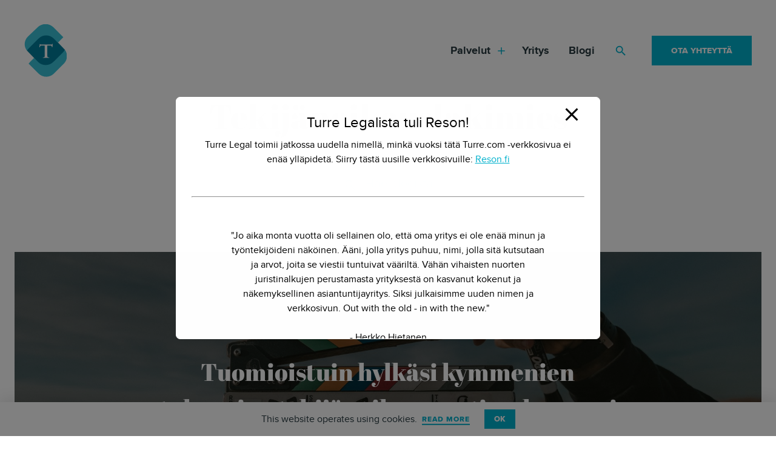

--- FILE ---
content_type: text/html; charset=UTF-8
request_url: https://www.turre.com/tag/tekijanoikeuslakimies/
body_size: 24149
content:
<!DOCTYPE html>
<html lang="fi" class="no-js">
<head>
  <meta charset="UTF-8">
  <meta name="viewport" content="width=device-width, initial-scale=1">
  <link rel="preload" href="//www.turre.com/wp-content/themes/turre/dist/fonts/abril-fatface-regular.woff2" as="font" crossorigin="anonymous">
  <link rel="preload" href="//www.turre.com/wp-content/themes/turre/dist/fonts/proximanova-light.woff2" as="font" crossorigin="anonymous">
  <link rel="preload" href="//www.turre.com/wp-content/themes/turre/dist/fonts/proximanova-regular.woff2" as="font" crossorigin="anonymous">
  <link rel="preload" href="//www.turre.com/wp-content/themes/turre/dist/fonts/proximanova-extrabold.woff2" as="font" crossorigin="anonymous">
  <link rel="profile" href="//gmpg.org/xfn/11">
  <meta name="facebook-domain-verification" content="par9hekwzuhxyojcgvpr4t25zhm5fr" /><meta name='robots' content='index, follow, max-image-preview:large, max-snippet:-1, max-video-preview:-1' />

	<!-- This site is optimized with the Yoast SEO plugin v18.1 - https://yoast.com/wordpress/plugins/seo/ -->
	<title>Tekijänoikeuslakimies arkistot &ndash; Turre Legal</title>
	<link rel="canonical" href="https://www.turre.com/tag/tekijanoikeuslakimies/" />
	<meta property="og:locale" content="fi_FI" />
	<meta property="og:type" content="article" />
	<meta property="og:title" content="Tekijänoikeuslakimies arkistot &ndash; Turre Legal" />
	<meta property="og:url" content="https://www.turre.com/tag/tekijanoikeuslakimies/" />
	<meta property="og:site_name" content="Turre Legal" />
	<meta name="twitter:card" content="summary" />
	<script type="application/ld+json" class="yoast-schema-graph">{"@context":"https://schema.org","@graph":[{"@type":"WebSite","@id":"https://www.turre.com/#website","url":"https://www.turre.com/","name":"Turre Legal","description":"Turre Legal | Suomen digitaalisin lakiasiaintoimisto","potentialAction":[{"@type":"SearchAction","target":{"@type":"EntryPoint","urlTemplate":"https://www.turre.com/?s={search_term_string}"},"query-input":"required name=search_term_string"}],"inLanguage":"fi"},{"@type":"CollectionPage","@id":"https://www.turre.com/tag/tekijanoikeuslakimies/#webpage","url":"https://www.turre.com/tag/tekijanoikeuslakimies/","name":"Tekijänoikeuslakimies arkistot &ndash; Turre Legal","isPartOf":{"@id":"https://www.turre.com/#website"},"breadcrumb":{"@id":"https://www.turre.com/tag/tekijanoikeuslakimies/#breadcrumb"},"inLanguage":"fi","potentialAction":[{"@type":"ReadAction","target":["https://www.turre.com/tag/tekijanoikeuslakimies/"]}]},{"@type":"BreadcrumbList","@id":"https://www.turre.com/tag/tekijanoikeuslakimies/#breadcrumb","itemListElement":[{"@type":"ListItem","position":1,"name":"Etusivu","item":"https://www.turre.com/"},{"@type":"ListItem","position":2,"name":"Tekijänoikeuslakimies"}]}]}</script>
	<!-- / Yoast SEO plugin. -->


<link rel='dns-prefetch' href='//js.hs-scripts.com' />
<link rel='dns-prefetch' href='//www.googletagmanager.com' />

<link rel='stylesheet' id='activecampaign-form-block-css'  href='//www.turre.com/wp-content/plugins/activecampaign-subscription-forms/activecampaign-form-block/build/style-index.css?ver=1727694244' type='text/css' media='all' />
<style id='safe-svg-svg-icon-style-inline-css' type='text/css'>
.safe-svg-cover{text-align:center}.safe-svg-cover .safe-svg-inside{display:inline-block;max-width:100%}.safe-svg-cover svg{height:100%;max-height:100%;max-width:100%;width:100%}

</style>
<link rel='stylesheet' id='turre-blocks-style-css-css'  href='//www.turre.com/wp-content/plugins/turre-blocks/dist/blocks.style.build.css?ver=1553248167' type='text/css' media='all' />
<style id='global-styles-inline-css' type='text/css'>
body{--wp--preset--color--black: #000000;--wp--preset--color--cyan-bluish-gray: #abb8c3;--wp--preset--color--white: #fff;--wp--preset--color--pale-pink: #f78da7;--wp--preset--color--vivid-red: #cf2e2e;--wp--preset--color--luminous-vivid-orange: #ff6900;--wp--preset--color--luminous-vivid-amber: #fcb900;--wp--preset--color--light-green-cyan: #7bdcb5;--wp--preset--color--vivid-green-cyan: #00d084;--wp--preset--color--pale-cyan-blue: #8ed1fc;--wp--preset--color--vivid-cyan-blue: #0693e3;--wp--preset--color--vivid-purple: #9b51e0;--wp--preset--color--grey: #F0F4F5;--wp--preset--gradient--vivid-cyan-blue-to-vivid-purple: linear-gradient(135deg,rgba(6,147,227,1) 0%,rgb(155,81,224) 100%);--wp--preset--gradient--light-green-cyan-to-vivid-green-cyan: linear-gradient(135deg,rgb(122,220,180) 0%,rgb(0,208,130) 100%);--wp--preset--gradient--luminous-vivid-amber-to-luminous-vivid-orange: linear-gradient(135deg,rgba(252,185,0,1) 0%,rgba(255,105,0,1) 100%);--wp--preset--gradient--luminous-vivid-orange-to-vivid-red: linear-gradient(135deg,rgba(255,105,0,1) 0%,rgb(207,46,46) 100%);--wp--preset--gradient--very-light-gray-to-cyan-bluish-gray: linear-gradient(135deg,rgb(238,238,238) 0%,rgb(169,184,195) 100%);--wp--preset--gradient--cool-to-warm-spectrum: linear-gradient(135deg,rgb(74,234,220) 0%,rgb(151,120,209) 20%,rgb(207,42,186) 40%,rgb(238,44,130) 60%,rgb(251,105,98) 80%,rgb(254,248,76) 100%);--wp--preset--gradient--blush-light-purple: linear-gradient(135deg,rgb(255,206,236) 0%,rgb(152,150,240) 100%);--wp--preset--gradient--blush-bordeaux: linear-gradient(135deg,rgb(254,205,165) 0%,rgb(254,45,45) 50%,rgb(107,0,62) 100%);--wp--preset--gradient--luminous-dusk: linear-gradient(135deg,rgb(255,203,112) 0%,rgb(199,81,192) 50%,rgb(65,88,208) 100%);--wp--preset--gradient--pale-ocean: linear-gradient(135deg,rgb(255,245,203) 0%,rgb(182,227,212) 50%,rgb(51,167,181) 100%);--wp--preset--gradient--electric-grass: linear-gradient(135deg,rgb(202,248,128) 0%,rgb(113,206,126) 100%);--wp--preset--gradient--midnight: linear-gradient(135deg,rgb(2,3,129) 0%,rgb(40,116,252) 100%);--wp--preset--duotone--dark-grayscale: url('#wp-duotone-dark-grayscale');--wp--preset--duotone--grayscale: url('#wp-duotone-grayscale');--wp--preset--duotone--purple-yellow: url('#wp-duotone-purple-yellow');--wp--preset--duotone--blue-red: url('#wp-duotone-blue-red');--wp--preset--duotone--midnight: url('#wp-duotone-midnight');--wp--preset--duotone--magenta-yellow: url('#wp-duotone-magenta-yellow');--wp--preset--duotone--purple-green: url('#wp-duotone-purple-green');--wp--preset--duotone--blue-orange: url('#wp-duotone-blue-orange');--wp--preset--font-size--small: 13px;--wp--preset--font-size--medium: 20px;--wp--preset--font-size--large: 36px;--wp--preset--font-size--x-large: 42px;--wp--preset--font-size--normal: 16px;}.has-black-color{color: var(--wp--preset--color--black) !important;}.has-cyan-bluish-gray-color{color: var(--wp--preset--color--cyan-bluish-gray) !important;}.has-white-color{color: var(--wp--preset--color--white) !important;}.has-pale-pink-color{color: var(--wp--preset--color--pale-pink) !important;}.has-vivid-red-color{color: var(--wp--preset--color--vivid-red) !important;}.has-luminous-vivid-orange-color{color: var(--wp--preset--color--luminous-vivid-orange) !important;}.has-luminous-vivid-amber-color{color: var(--wp--preset--color--luminous-vivid-amber) !important;}.has-light-green-cyan-color{color: var(--wp--preset--color--light-green-cyan) !important;}.has-vivid-green-cyan-color{color: var(--wp--preset--color--vivid-green-cyan) !important;}.has-pale-cyan-blue-color{color: var(--wp--preset--color--pale-cyan-blue) !important;}.has-vivid-cyan-blue-color{color: var(--wp--preset--color--vivid-cyan-blue) !important;}.has-vivid-purple-color{color: var(--wp--preset--color--vivid-purple) !important;}.has-black-background-color{background-color: var(--wp--preset--color--black) !important;}.has-cyan-bluish-gray-background-color{background-color: var(--wp--preset--color--cyan-bluish-gray) !important;}.has-white-background-color{background-color: var(--wp--preset--color--white) !important;}.has-pale-pink-background-color{background-color: var(--wp--preset--color--pale-pink) !important;}.has-vivid-red-background-color{background-color: var(--wp--preset--color--vivid-red) !important;}.has-luminous-vivid-orange-background-color{background-color: var(--wp--preset--color--luminous-vivid-orange) !important;}.has-luminous-vivid-amber-background-color{background-color: var(--wp--preset--color--luminous-vivid-amber) !important;}.has-light-green-cyan-background-color{background-color: var(--wp--preset--color--light-green-cyan) !important;}.has-vivid-green-cyan-background-color{background-color: var(--wp--preset--color--vivid-green-cyan) !important;}.has-pale-cyan-blue-background-color{background-color: var(--wp--preset--color--pale-cyan-blue) !important;}.has-vivid-cyan-blue-background-color{background-color: var(--wp--preset--color--vivid-cyan-blue) !important;}.has-vivid-purple-background-color{background-color: var(--wp--preset--color--vivid-purple) !important;}.has-black-border-color{border-color: var(--wp--preset--color--black) !important;}.has-cyan-bluish-gray-border-color{border-color: var(--wp--preset--color--cyan-bluish-gray) !important;}.has-white-border-color{border-color: var(--wp--preset--color--white) !important;}.has-pale-pink-border-color{border-color: var(--wp--preset--color--pale-pink) !important;}.has-vivid-red-border-color{border-color: var(--wp--preset--color--vivid-red) !important;}.has-luminous-vivid-orange-border-color{border-color: var(--wp--preset--color--luminous-vivid-orange) !important;}.has-luminous-vivid-amber-border-color{border-color: var(--wp--preset--color--luminous-vivid-amber) !important;}.has-light-green-cyan-border-color{border-color: var(--wp--preset--color--light-green-cyan) !important;}.has-vivid-green-cyan-border-color{border-color: var(--wp--preset--color--vivid-green-cyan) !important;}.has-pale-cyan-blue-border-color{border-color: var(--wp--preset--color--pale-cyan-blue) !important;}.has-vivid-cyan-blue-border-color{border-color: var(--wp--preset--color--vivid-cyan-blue) !important;}.has-vivid-purple-border-color{border-color: var(--wp--preset--color--vivid-purple) !important;}.has-vivid-cyan-blue-to-vivid-purple-gradient-background{background: var(--wp--preset--gradient--vivid-cyan-blue-to-vivid-purple) !important;}.has-light-green-cyan-to-vivid-green-cyan-gradient-background{background: var(--wp--preset--gradient--light-green-cyan-to-vivid-green-cyan) !important;}.has-luminous-vivid-amber-to-luminous-vivid-orange-gradient-background{background: var(--wp--preset--gradient--luminous-vivid-amber-to-luminous-vivid-orange) !important;}.has-luminous-vivid-orange-to-vivid-red-gradient-background{background: var(--wp--preset--gradient--luminous-vivid-orange-to-vivid-red) !important;}.has-very-light-gray-to-cyan-bluish-gray-gradient-background{background: var(--wp--preset--gradient--very-light-gray-to-cyan-bluish-gray) !important;}.has-cool-to-warm-spectrum-gradient-background{background: var(--wp--preset--gradient--cool-to-warm-spectrum) !important;}.has-blush-light-purple-gradient-background{background: var(--wp--preset--gradient--blush-light-purple) !important;}.has-blush-bordeaux-gradient-background{background: var(--wp--preset--gradient--blush-bordeaux) !important;}.has-luminous-dusk-gradient-background{background: var(--wp--preset--gradient--luminous-dusk) !important;}.has-pale-ocean-gradient-background{background: var(--wp--preset--gradient--pale-ocean) !important;}.has-electric-grass-gradient-background{background: var(--wp--preset--gradient--electric-grass) !important;}.has-midnight-gradient-background{background: var(--wp--preset--gradient--midnight) !important;}.has-small-font-size{font-size: var(--wp--preset--font-size--small) !important;}.has-medium-font-size{font-size: var(--wp--preset--font-size--medium) !important;}.has-large-font-size{font-size: var(--wp--preset--font-size--large) !important;}.has-x-large-font-size{font-size: var(--wp--preset--font-size--x-large) !important;}
</style>
<link rel='stylesheet' id='pb_animate-css'  href='//www.turre.com/wp-content/plugins/ays-popup-box/public/css/animate.css?ver=5.1.6' type='text/css' media='all' />
<link rel='stylesheet' id='contact-form-7-css'  href='//www.turre.com/wp-content/plugins/contact-form-7/includes/css/styles.css?ver=5.6.3' type='text/css' media='all' />
<link rel='stylesheet' id='turre-style-css'  href='//www.turre.com/wp-content/themes/turre/dist/styles/main.css?ver=1553693149579' type='text/css' media='all' />
<link rel='stylesheet' id='dashicons-css'  href='//www.turre.com/wp-includes/css/dashicons.min.css?ver=5.9.10' type='text/css' media='all' />
<script src='//www.turre.com/wp-includes/js/jquery/jquery.min.js?ver=3.6.0' id='jquery-core-js' type="d3ea6d094598e9499474d529-text/javascript"></script>
<script src='//www.turre.com/wp-includes/js/jquery/jquery-migrate.min.js?ver=3.3.2' id='jquery-migrate-js' type="d3ea6d094598e9499474d529-text/javascript"></script>
<script type="d3ea6d094598e9499474d529-text/javascript" id='ays-pb-js-extra'>
/* <![CDATA[ */
var pbLocalizeObj = {"ajax":"https:\/\/www.turre.com\/wp-admin\/admin-ajax.php","seconds":"seconds","thisWillClose":"This will close in","icons":{"close_icon":"<svg class=\"ays_pb_material_close_icon\" xmlns=\"https:\/\/www.w3.org\/2000\/svg\" height=\"36px\" viewBox=\"0 0 24 24\" width=\"36px\" fill=\"#000000\" alt=\"Pop-up Close\"><path d=\"M0 0h24v24H0z\" fill=\"none\"\/><path d=\"M19 6.41L17.59 5 12 10.59 6.41 5 5 6.41 10.59 12 5 17.59 6.41 19 12 13.41 17.59 19 19 17.59 13.41 12z\"\/><\/svg>","close_circle_icon":"<svg class=\"ays_pb_material_close_circle_icon\" xmlns=\"https:\/\/www.w3.org\/2000\/svg\" height=\"24\" viewBox=\"0 0 24 24\" width=\"36\" alt=\"Pop-up Close\"><path d=\"M0 0h24v24H0z\" fill=\"none\"\/><path d=\"M12 2C6.47 2 2 6.47 2 12s4.47 10 10 10 10-4.47 10-10S17.53 2 12 2zm5 13.59L15.59 17 12 13.41 8.41 17 7 15.59 10.59 12 7 8.41 8.41 7 12 10.59 15.59 7 17 8.41 13.41 12 17 15.59z\"\/><\/svg>","volume_up_icon":"<svg class=\"ays_pb_fa_volume\" xmlns=\"https:\/\/www.w3.org\/2000\/svg\" height=\"24\" viewBox=\"0 0 24 24\" width=\"36\"><path d=\"M0 0h24v24H0z\" fill=\"none\"\/><path d=\"M3 9v6h4l5 5V4L7 9H3zm13.5 3c0-1.77-1.02-3.29-2.5-4.03v8.05c1.48-.73 2.5-2.25 2.5-4.02zM14 3.23v2.06c2.89.86 5 3.54 5 6.71s-2.11 5.85-5 6.71v2.06c4.01-.91 7-4.49 7-8.77s-2.99-7.86-7-8.77z\"\/><\/svg>","volume_mute_icon":"<svg xmlns=\"https:\/\/www.w3.org\/2000\/svg\" height=\"24\" viewBox=\"0 0 24 24\" width=\"24\"><path d=\"M0 0h24v24H0z\" fill=\"none\"\/><path d=\"M7 9v6h4l5 5V4l-5 5H7z\"\/><\/svg>"}};
/* ]]> */
</script>
<script src='//www.turre.com/wp-content/plugins/ays-popup-box/public/js/ays-pb-public.js?ver=5.1.6' id='ays-pb-js' type="d3ea6d094598e9499474d529-text/javascript"></script>

<meta name="generator" content="Site Kit by Google 1.136.0" />			<noscript><style>.lazyload { display: none !important; }</style></noscript>
					<!-- DO NOT COPY THIS SNIPPET! Start of Page Analytics Tracking for HubSpot WordPress plugin v11.1.60-->
			<script class="hsq-set-content-id" data-content-id="listing-page" type="d3ea6d094598e9499474d529-text/javascript">
				var _hsq = _hsq || [];
				_hsq.push(["setContentType", "listing-page"]);
			</script>
			<!-- DO NOT COPY THIS SNIPPET! End of Page Analytics Tracking for HubSpot WordPress plugin -->
			<script type="d3ea6d094598e9499474d529-text/javascript">(function(d){d.className = d.className.replace(/\bno-js\b/,'js')})(document.documentElement);</script>
<link rel="icon" href="//www.turre.com/wp-content/uploads/2016/05/turre-logo-e1563974397116-125x125.png" sizes="32x32" />
<link rel="icon" href="//www.turre.com/wp-content/uploads/2016/05/turre-logo-250x250.png" sizes="192x192" />
<link rel="apple-touch-icon" href="//www.turre.com/wp-content/uploads/2016/05/turre-logo-250x250.png" />
<meta name="msapplication-TileImage" content="https://www.turre.com/wp-content/uploads/2016/05/turre-logo-e1563974397116.png" />
<noscript><style id="rocket-lazyload-nojs-css">.rll-youtube-player, [data-lazy-src]{display:none !important;}</style></noscript><!-- Google Tag Manager -->
<script type="d3ea6d094598e9499474d529-text/javascript">(function(w,d,s,l,i){w[l]=w[l]||[];w[l].push({'gtm.start':
new Date().getTime(),event:'gtm.js'});var f=d.getElementsByTagName(s)[0],
j=d.createElement(s),dl=l!='dataLayer'?'&l='+l:'';j.async=true;j.src=
'https://www.googletagmanager.com/gtm.js?id='+i+dl;f.parentNode.insertBefore(j,f);
})(window,document,'script','dataLayer','GTM-N2KR797');</script>
<!-- End Google Tag Manager -->

</head>

<body class="archive tag tag-tekijanoikeuslakimies tag-835 wp-embed-responsive" itemscope itemtype="http://schema.org/WebPage">


<div data-rocket-location-hash="54257ff4dc2eb7aae68fa23eb5f11e06" id="page" class="site">
  <a class="skip-to-content screen-reader-text" href="#content">Siirry sisältöön</a>

  <header data-rocket-location-hash="3c883da910e0cf1ab52431016b2a79cc" id="masthead" class="site-header" itemscope itemtype="http://schema.org/WPHeader">

    
    <div data-rocket-location-hash="f196638f67b946a2043388a66ddebbf4" class="site-header__container">

      <div class="site-header__branding">

        <span class="site-header__branding__title">
          <a href="https://www.turre.com/" rel="home" itemprop="headline">
            <span class="screen-reader-text">Turre Legal</span>
            <svg version="1.1" class="site-header__branding__logo" xmlns="http://www.w3.org/2000/svg" xmlns:xlink="http://www.w3.org/1999/xlink" x="0px" y="0px" viewBox="0 0 78 97" xml:space="preserve" preserveAspectRatio="xMinYMin meet" enable-background="new 0 0 78 97"><style type="text/css">.trc{fill:#3bc2d8}</style><path d="M18.1,62.2L5,48.6c0,0,3.1-8.7,4.5-10.2C19,28.3,41.4,9.6,41.4,9.6
                l20.6,24.2l12.8,13.3c0,0-5.3,11-9.3,15.7c-7.6,8.9-25.4,25.4-25.4,25.4L18.1,62.2z" fill="#007e9b"/><path class="trc" d="M7.9,72.4c0.1,0.1,0.2,0.2,0.4,0.4l18,18c7.8,7.8,20.5,7.8,28.3,0l18-18c7-7,7.7-17.8,2.3-25.6l0,0l-0.1-0.1
                c-0.9,1.6-2,3.1-3.4,4.5L53.6,69.3c-7.8,7.8-20.5,7.8-28.3,0l-7.2-7.2L7.9,72.4z"/><path class="trc" d="M4.4,47.9c-5.5-7.8-4.7-18.5,2.5-25.4L25,5.3c8-7.6,20.8-7.5,28.6,0.4l17.7,17.7c0.2,0.2,0.4,0.4,0.5,0.5
                l-10,10l-7.4-7.4c-7.8-7.8-20.5-7.8-28.3,0l-18,18c-1.3,1.3-2.3,2.6-3.2,4.1L4.4,47.9z"/><path d="M51.4,36.3c-0.1,0.7-0.3,0.9-0.9,1c-0.4,0.1-0.7,0.1-1.1,0.1c-6,0-11.9,0-17.9,0c-0.3,0-0.6,0-0.9,0
                c-0.7,0-1.2-0.2-1.4-0.9h-0.8c-0.1,1-0.1,2-0.3,2.9c-0.1,0.9-0.3,1.8-0.4,2.7v0.3h1c0.2-0.6,0.3-1.2,0.4-1.7
                c0.2-0.8,0.8-1.3,1.6-1.4c0.4,0,0.8-0.1,1.2-0.1c1.7,0,3.5,0,5.2,0c0.2,0,0.3,0,0.5,0.1c0,0.2,0,0.4,0,0.5c0,6.2,0,12.4,0,18.5
                c0,0.4-0.1,0.8-0.1,1.2c-0.1,0.8-0.6,1.4-1.5,1.5C35.7,61,35,61,34.4,61.1V62H46v-0.9c-0.6-0.1-1.1-0.1-1.7-0.2
                c-1-0.1-1.6-0.7-1.8-1.7c-0.1-0.5-0.1-1-0.1-1.5c0-5.9,0-11.8,0-17.7v-0.7c0.2,0,0.3-0.1,0.4-0.1c1.8,0,3.7,0,5.5,0
                c1.4,0,2.1,0.7,2.4,2.1c0.1,0.4,0.1,0.8,0.2,1.2c0.4-0.2,0.7-0.3,0.9-0.4c0.2-1.9,0.3-3.8,0.5-5.7c-0.1,0-0.2-0.1-0.4-0.2H51.4z" fill="#fafafa"/></svg>
          </a>
        </span>

          <button id="menu-toggle" class="menu-toggle" aria-expanded="false">
    <span class="screen-reader-text">Menu</span>
    <svg class="menu-toggle__svg icon" aria-hidden="true" version="1.1" xmlns="http://www.w3.org/2000/svg" xmlns:xlink="http://www.w3.org/1999/xlink" x="0px" y="0px" viewBox="0 0 100 100">
      <g class="menu-toggle__svg__g">
        <path class="menu-toggle__svg__line menu-toggle__svg__line--1" d="M5 13h90v14H5z"/>
        <path class="menu-toggle__svg__line menu-toggle__svg__line--2" d="M5 43h90v14H5z"/>
        <path class="menu-toggle__svg__line menu-toggle__svg__line--3" d="M5 73h90v14H5z"/>
        <path class="menu-toggle__svg__close-line menu-toggle__svg__close-line--1" d="M5 43h90v14H5z"/>
        <path class="menu-toggle__svg__close-line menu-toggle__svg__close-line--2" d="M5 43h90v14H5z"/>
      </g>
    </svg>
      </button>
  
      </div><!-- .site-branding -->

      
<nav id="primary-navigation" class="primary-navigation" aria-label="Päävalikko" itemscope itemtype="http://schema.org/SiteNavigationElement">

  <div class="site-search js-site-search">
    <form role="search" method="get" class="site-search__form js-site-search__form form--no-value" action="//www.turre.com/">
        <input
          type="search"
          class="site-search__input js-site-search__input"
          name="s"
          value=""
          autocomplete="off"
          placeholder="Etsi sivustolta..."
        />
      <button type="button" class="site-search__icon">
        <span class="icon-wrap"><svg class="icon icon-search" aria-hidden="true" role="img"><use xlink:href="https://www.turre.com/wp-content/themes/turre/dist/sprite/sprite.svg?ver=1553686949903#icon-search"></use></svg></span>      </button>

      <button type="button" class="site-search__close js-site-search__close">
        <span class="icon-wrap"><svg class="icon icon-close" aria-hidden="true" role="img"><use xlink:href="https://www.turre.com/wp-content/themes/turre/dist/sprite/sprite.svg?ver=1553686949903#icon-close"></use></svg></span>        <span class="screen-reader-text">Sulje haku</span>
      </button>

      <div class="site-search__results">
        <div class="site-search__results__inner js-site-search__results">

        </div>
      </div>
    </form>
  </div>

  <ul id="primary-navigation__items" class="primary-navigation__items"><li id="menu-item-4197" class="menu-item menu-item-type-custom menu-item-object-custom menu-item-has-children menu-item-4197"><span class="menu-item__link"><a href="/palvelut/">Palvelut</a><button tabindex="-1" class="menu-item__link__caret js-menu-caret"><span class="icon-wrap"><svg class="icon icon-plus" aria-hidden="true" role="img"><use xlink:href="https://www.turre.com/wp-content/themes/turre/dist/sprite/sprite.svg?ver=1553686949903#icon-plus"></use></svg></span></button></span>
<ul class="sub-menu">
<li class="megamenu megamenu--has-highlights"><div class="megamenu__column megamenu__column--1"><ul>	<li id="menu-item-8198" class="menu-item menu-item-type-taxonomy menu-item-object-product_cat menu-item-8198"><span class="menu-item__link"><a href="https://www.turre.com/product-category/perustaminen/"><span class="icon-wrap"><svg class="icon icon-arrow" aria-hidden="true" role="img"><use xlink:href="https://www.turre.com/wp-content/themes/turre/dist/sprite/sprite.svg?ver=1553686949903#icon-arrow"></use></svg></span><span class="icon-label"><span class="icon-label__inner">Yrityksen perustaminen</span></span></a></span></li>	<li id="menu-item-8208" class="menu-item menu-item-type-taxonomy menu-item-object-product_cat menu-item-8208"><span class="menu-item__link"><a href="https://www.turre.com/product-category/rahoitus/"><span class="icon-wrap"><svg class="icon icon-arrow" aria-hidden="true" role="img"><use xlink:href="https://www.turre.com/wp-content/themes/turre/dist/sprite/sprite.svg?ver=1553686949903#icon-arrow"></use></svg></span><span class="icon-label"><span class="icon-label__inner">Rahoitus</span></span></a></span></li>	<li id="menu-item-8202" class="menu-item menu-item-type-taxonomy menu-item-object-product_cat menu-item-8202"><span class="menu-item__link"><a href="https://www.turre.com/product-category/kasvu/"><span class="icon-wrap"><svg class="icon icon-arrow" aria-hidden="true" role="img"><use xlink:href="https://www.turre.com/wp-content/themes/turre/dist/sprite/sprite.svg?ver=1553686949903#icon-arrow"></use></svg></span><span class="icon-label"><span class="icon-label__inner">Kasvu</span></span></a></span></li>	<li id="menu-item-8200" class="menu-item menu-item-type-taxonomy menu-item-object-product_cat menu-item-8200"><span class="menu-item__link"><a href="https://www.turre.com/product-category/tuotteet/"><span class="icon-wrap"><svg class="icon icon-arrow" aria-hidden="true" role="img"><use xlink:href="https://www.turre.com/wp-content/themes/turre/dist/sprite/sprite.svg?ver=1553686949903#icon-arrow"></use></svg></span><span class="icon-label"><span class="icon-label__inner">Tuotteiden suojaaminen</span></span></a></span></li>	<li id="menu-item-8212" class="menu-item menu-item-type-taxonomy menu-item-object-product_cat menu-item-8212"><span class="menu-item__link"><a href="https://www.turre.com/product-category/tyopaikan-lakiasiat/"><span class="icon-wrap"><svg class="icon icon-arrow" aria-hidden="true" role="img"><use xlink:href="https://www.turre.com/wp-content/themes/turre/dist/sprite/sprite.svg?ver=1553686949903#icon-arrow"></use></svg></span><span class="icon-label"><span class="icon-label__inner">Lakisääteiset työnantajan velvollisuudet</span></span></a></span></li>	<li id="menu-item-8206" class="menu-item menu-item-type-taxonomy menu-item-object-product_cat menu-item-8206"><span class="menu-item__link"><a href="https://www.turre.com/product-category/kriisi/"><span class="icon-wrap"><svg class="icon icon-arrow" aria-hidden="true" role="img"><use xlink:href="https://www.turre.com/wp-content/themes/turre/dist/sprite/sprite.svg?ver=1553686949903#icon-arrow"></use></svg></span><span class="icon-label"><span class="icon-label__inner">Kriisi</span></span></a></span></li>	<li id="menu-item-8204" class="menu-item menu-item-type-taxonomy menu-item-object-product_cat menu-item-8204"><span class="menu-item__link"><a href="https://www.turre.com/product-category/muut/"><span class="icon-wrap"><svg class="icon icon-arrow" aria-hidden="true" role="img"><use xlink:href="https://www.turre.com/wp-content/themes/turre/dist/sprite/sprite.svg?ver=1553686949903#icon-arrow"></use></svg></span><span class="icon-label"><span class="icon-label__inner">Muut palvelut</span></span></a></span></li></ul></div><div class="megamenu__column megamenu__column--2"><div class="highlight"><a class="highlight__item" href="/tekijanoikeus/" target=""><span>Tekijänoikeus<span></a><a class="highlight__item" href="/tyonantajan-velvollisuudet-ja-hr/" target=""><span>Työnantajan velvollisuudet ja HR<span></a><a class="highlight__item" href="/legal-tech-ja-legal-design/" target=""><span>Legal design ja legal tech<span></a></div></div></li></ul>
</li><li id="menu-item-8222" class="menu-item menu-item-type-post_type menu-item-object-page menu-item-8222"><span class="menu-item__link"><a href="https://www.turre.com/yritys/">Yritys</a></span></li><li id="menu-item-4198" class="menu-item menu-item-type-post_type menu-item-object-page current_page_parent menu-item-4198"><span class="menu-item__link"><a href="https://www.turre.com/oikeuden-edessa/">Blogi</a></span></li><li id="menu-item-4199" class="js-search menu-item menu-item-type-custom menu-item-object-custom menu-item-4199">
        <div class="desktop-search">
          <button class="desktop-search__open js-desktop-search__open">
            <span class="icon-wrap"><svg class="icon icon-search" aria-hidden="true" role="img"><use xlink:href="https://www.turre.com/wp-content/themes/turre/dist/sprite/sprite.svg?ver=1553686949903#icon-search"></use></svg></span>            <span class="screen-reader-text">Haku</span>
          </button>
        </div>
        </li><li id="menu-item-8078" class="cta menu-item menu-item-type-post_type menu-item-object-page menu-item-8078"><span class="menu-item__link"><a href="https://www.turre.com/ota-yhteytta/">Ota yhteyttä</a></span></li></ul>
</nav><!-- #primary-navigation -->


    </div>

    


  </header><!-- #masthead -->

  <div data-rocket-location-hash="d52254887ca6609b9a177c6b4f63e66f" id="content" class="site-content" role="main" itemscope itemprop="mainContentOfPage">

  
<div data-rocket-location-hash="c58a2f8af7747fe013d11f17a2af9091" class="hero js-hero hero--no-image">

  <span class="hero__dimmer"></span>

  
  <div class="hero__container">

    
    <div class="hero__content">
      <div class="hero__content__inner">

                  <h1 class="hero__title">Tekijänoikeuslakimies</h1>
        
        
        
        
        
      </div>
    </div>

  </div>

</div>

  <div data-rocket-location-hash="eceb6a6530046f105d3b5660c6c666ea" id="primary" class="primary primary--index">
    <main id="main" class="main">
                  <div id="js-grid-container-t" class="blog_posts js-grid-container">

        <form
          id="blog-search"
          action="/tag/tekijanoikeuslakimies/"
          role="search"
          method="get"
          class="blog-search js-blog-search">

          <input type="text" class="blog-search__input js-blog-search__input">
          <button type="button" class="blog-search__activate js-blog-search__activate">
            <span class="icon-wrap"><svg class="icon icon-search" aria-hidden="true" role="img"><use xlink:href="https://www.turre.com/wp-content/themes/turre/dist/sprite/sprite.svg?ver=1553686949903#icon-search"></use></svg></span>            <span class="blog-search__activate__label">Hae blogista</span>
          </button>
          <button type="submit" class="blog-search__submit js-blog-search__submit"></button>

        </form>

        
        <div class="js-grid main blog_posts__listing blog_posts__listing--first-is-wide">

                      
  <a class="blog_posts__listing__single" href="https://www.turre.com/tuomioistuin-hylkasi-kymmenien-tuhansien-tekijanoikeusvaatimuksen-ei-nayttoa-liittyman-haltijan-latauksesta/">
    <span class="blog_posts__listing__single__image"><span class="blog_posts__listing__single__image__inner"><noscript><img data-object-fit="cover" alt class src="//www.turre.com/wp-content/uploads/2019/06/jakob-owens-ciur8zisx60-unsplash-1232x552.jpg" width="1232" height="552" srcset="https://www.turre.com/wp-content/uploads/2019/06/jakob-owens-ciur8zisx60-unsplash-1848x828.jpg 1848w, https://www.turre.com/wp-content/uploads/2019/06/jakob-owens-ciur8zisx60-unsplash-608x338.jpg 608w, https://www.turre.com/wp-content/uploads/2019/06/jakob-owens-ciur8zisx60-unsplash-384x248.jpg 384w" sizes="(min-width: 1232px) 1232px, 100vw" /></noscript><img data-object-fit="cover" alt class=" lazyload lazyload--fast" src="https://www.turre.com/wp-content/uploads/2019/06/jakob-owens-ciur8zisx60-unsplash-1232x552.jpg" width="1232" height="552" data-src="//www.turre.com/wp-content/uploads/2019/06/jakob-owens-ciur8zisx60-unsplash-1232x552.jpg" data-srcset="https://www.turre.com/wp-content/uploads/2019/06/jakob-owens-ciur8zisx60-unsplash-1848x828.jpg 1848w, https://www.turre.com/wp-content/uploads/2019/06/jakob-owens-ciur8zisx60-unsplash-608x338.jpg 608w, https://www.turre.com/wp-content/uploads/2019/06/jakob-owens-ciur8zisx60-unsplash-384x248.jpg 384w" data-sizes="(min-width: 1232px) 1232px, 100vw" srcset="[data-uri]" /></span></span>    <div class="blog_posts__listing__single__dim"></div>
    <div class="blog_posts__listing__single__text">
      <h3>Tuomioistuin hylkäsi kymmenien tuhansien tekijänoikeusvaatimuksen &#8211; ei näyttöä liittymän haltijan latauksesta</h3>
      <p>27.6.2019 - Herkko Hietanen</p>
    </div>
  </a>

                        
  <a class="blog_posts__listing__single" href="https://www.turre.com/herkko-hietanen/">
    <span class="blog_posts__listing__single__image"><span class="blog_posts__listing__single__image__inner"><noscript><img data-object-fit="cover" alt class src="//www.turre.com/wp-content/uploads/2016/05/sliding-herkko-1232x552.jpg" width="1232" height="552" srcset="https://www.turre.com/wp-content/uploads/2016/05/sliding-herkko-608x338.jpg 608w, https://www.turre.com/wp-content/uploads/2016/05/sliding-herkko-384x248.jpg 384w" sizes="(min-width: 1232px) 1232px, 100vw" /></noscript><img data-object-fit="cover" alt class=" lazyload lazyload--fast" src="https://www.turre.com/wp-content/uploads/2016/05/sliding-herkko-1232x552.jpg" width="1232" height="552" data-src="//www.turre.com/wp-content/uploads/2016/05/sliding-herkko-1232x552.jpg" data-srcset="https://www.turre.com/wp-content/uploads/2016/05/sliding-herkko-608x338.jpg 608w, https://www.turre.com/wp-content/uploads/2016/05/sliding-herkko-384x248.jpg 384w" data-sizes="(min-width: 1232px) 1232px, 100vw" srcset="[data-uri]" /></span></span>    <div class="blog_posts__listing__single__dim"></div>
    <div class="blog_posts__listing__single__text">
      <h3>Herkko Hietanen, Lakimies Turre Legal</h3>
      <p>7.6.2015 - Herkko Hietanen</p>
    </div>
  </a>

            
        </div>

        
      </div>


    </main><!-- #main -->
  </div><!-- #primary -->


  </div><!-- #content -->

  <footer data-rocket-location-hash="c29faaee8977e18807c441950c384e18" id="colophon" class="site-footer" itemscope itemtype="http://schema.org/WPFooter">

    <div data-rocket-location-hash="ce8a571b2e16075937d86ef4a09e21c5" class="site-footer__container">
      <div class="site-footer__container__left">

      <svg version="1.1" class="site-footer__container__left__logo" xmlns="http://www.w3.org/2000/svg" xmlns:xlink="http://www.w3.org/1999/xlink" x="0px" y="0px" viewBox="0 0 78 97" xml:space="preserve" preserveAspectRatio="xMinYMin meet" enable-background="new 0 0 78 97"><style type="text/css">.trc{fill:#3bc2d8}</style><path d="M18.1,62.2L5,48.6c0,0,3.1-8.7,4.5-10.2C19,28.3,41.4,9.6,41.4,9.6
                l20.6,24.2l12.8,13.3c0,0-5.3,11-9.3,15.7c-7.6,8.9-25.4,25.4-25.4,25.4L18.1,62.2z" fill="#007e9b"/><path class="trc" d="M7.9,72.4c0.1,0.1,0.2,0.2,0.4,0.4l18,18c7.8,7.8,20.5,7.8,28.3,0l18-18c7-7,7.7-17.8,2.3-25.6l0,0l-0.1-0.1
                c-0.9,1.6-2,3.1-3.4,4.5L53.6,69.3c-7.8,7.8-20.5,7.8-28.3,0l-7.2-7.2L7.9,72.4z"/><path class="trc" d="M4.4,47.9c-5.5-7.8-4.7-18.5,2.5-25.4L25,5.3c8-7.6,20.8-7.5,28.6,0.4l17.7,17.7c0.2,0.2,0.4,0.4,0.5,0.5
                l-10,10l-7.4-7.4c-7.8-7.8-20.5-7.8-28.3,0l-18,18c-1.3,1.3-2.3,2.6-3.2,4.1L4.4,47.9z"/><path d="M51.4,36.3c-0.1,0.7-0.3,0.9-0.9,1c-0.4,0.1-0.7,0.1-1.1,0.1c-6,0-11.9,0-17.9,0c-0.3,0-0.6,0-0.9,0
                c-0.7,0-1.2-0.2-1.4-0.9h-0.8c-0.1,1-0.1,2-0.3,2.9c-0.1,0.9-0.3,1.8-0.4,2.7v0.3h1c0.2-0.6,0.3-1.2,0.4-1.7
                c0.2-0.8,0.8-1.3,1.6-1.4c0.4,0,0.8-0.1,1.2-0.1c1.7,0,3.5,0,5.2,0c0.2,0,0.3,0,0.5,0.1c0,0.2,0,0.4,0,0.5c0,6.2,0,12.4,0,18.5
                c0,0.4-0.1,0.8-0.1,1.2c-0.1,0.8-0.6,1.4-1.5,1.5C35.7,61,35,61,34.4,61.1V62H46v-0.9c-0.6-0.1-1.1-0.1-1.7-0.2
                c-1-0.1-1.6-0.7-1.8-1.7c-0.1-0.5-0.1-1-0.1-1.5c0-5.9,0-11.8,0-17.7v-0.7c0.2,0,0.3-0.1,0.4-0.1c1.8,0,3.7,0,5.5,0
                c1.4,0,2.1,0.7,2.4,2.1c0.1,0.4,0.1,0.8,0.2,1.2c0.4-0.2,0.7-0.3,0.9-0.4c0.2-1.9,0.3-3.8,0.5-5.7c-0.1,0-0.2-0.1-0.4-0.2H51.4z" fill="#fafafa"/></svg>


        
        <div class="site-footer__container__left__contacts_and_menu">
          <div class="site-footer__container__left__contacts_and_menu__contacts">
            <h3 class="site-footer__container__left__contacts_and_menu__contacts__sitename">Turre Legal</h3>
            <p>Annankatu 16 B 27<br />
00120 Helsinki<br />
office@turre.com<br />
+358 50 3841634</p>
<p><a href="https://www.turre.com/wp-content/uploads/2024/10/2024b-tietosuojaseloste-asiakas-ja-markkinointirekisteri.pdf">Tietosuojaseloste</a></p>
<p>&nbsp;</p>
          </div>
          
<nav id="footer-navigation" class="footer-navigation" aria-label="Alatunnisteen valikko" itemscope itemtype="http://schema.org/SiteNavigationElement">

  <ul id="footer-navigation__items" class="footer-navigation__items"><li id="menu-item-8082" class="menu-item menu-item-type-custom menu-item-object-custom menu-item-8082"><span class="menu-item__link"><a href="/palvelut/">Palvelut</a></span></li>
<li id="menu-item-8470" class="menu-item menu-item-type-post_type menu-item-object-page menu-item-8470"><span class="menu-item__link"><a href="https://www.turre.com/yritys/">Yritys</a></span></li>
<li id="menu-item-8086" class="menu-item menu-item-type-custom menu-item-object-custom menu-item-8086"><span class="menu-item__link"><a href="/oikeuden-edessa/">Blogi</a></span></li>
<li id="menu-item-8090" class="menu-item menu-item-type-custom menu-item-object-custom menu-item-8090"><span class="menu-item__link"><a href="/ota-yhteytta/">Yhteystiedot</a></span></li>
</ul>
</nav><!-- #footer-navigation -->
        </div>

        
<nav id="social-navigation" class="social-navigation" aria-label="Sosiaalisen median kanavat" itemscope itemtype="http://schema.org/SiteNavigationElement">

  <ul id="social-navigation__items" class="social-navigation__items"><li id="menu-item-8092" class="menu-item menu-item-type-custom menu-item-object-custom menu-item-8092"><span class="menu-item__link"><a href="https://www.facebook.com/turrelegal"><span class="icon-wrap"><svg class="icon icon-facebook" aria-hidden="true" role="img"><title>Facebook</title><use xlink:href="https://www.turre.com/wp-content/themes/turre/dist/sprite/sprite.svg?ver=1553686949903#icon-facebook"></use></svg></span><span class="social-navigation__item__label">Facebook</span></a></span></li>
<li id="menu-item-8094" class="menu-item menu-item-type-custom menu-item-object-custom menu-item-8094"><span class="menu-item__link"><a href="https://www.youtube.com/channel/UCChNTZpzljoL7Jh4flmSelA"><span class="icon-wrap"><svg class="icon icon-youtube" aria-hidden="true" role="img"><title>Youtube</title><use xlink:href="https://www.turre.com/wp-content/themes/turre/dist/sprite/sprite.svg?ver=1553686949903#icon-youtube"></use></svg></span><span class="social-navigation__item__label">Youtube</span></a></span></li>
<li id="menu-item-8096" class="menu-item menu-item-type-custom menu-item-object-custom menu-item-8096"><span class="menu-item__link"><a href="https://twitter.com/TurreLegal"><span class="icon-wrap"><svg class="icon icon-twitter" aria-hidden="true" role="img"><title>Twitter</title><use xlink:href="https://www.turre.com/wp-content/themes/turre/dist/sprite/sprite.svg?ver=1553686949903#icon-twitter"></use></svg></span><span class="social-navigation__item__label">Twitter</span></a></span></li>
<li id="menu-item-8562" class="menu-item menu-item-type-custom menu-item-object-custom menu-item-8562"><span class="menu-item__link"><a href="https://www.linkedin.com/company/turre-legal-oy"><span class="icon-wrap"><svg class="icon icon-linkedin" aria-hidden="true" role="img"><title>LinkedIn</title><use xlink:href="https://www.turre.com/wp-content/themes/turre/dist/sprite/sprite.svg?ver=1553686949903#icon-linkedin"></use></svg></span><span class="social-navigation__item__label">LinkedIn</span></a></span></li>
</ul>
</nav><!-- #social-navigation -->

        

      </div>

      <div class="site-footer__container__right" id="contact">
        <h3 class="site-footer__container__right__form_title">Ota yhteyttä</h3>
        <div class="site-footer__container__right__hubspot">
          <!--[if lte IE 8]>
          <script charset="utf-8" type="text/javascript" src="//js.hsforms.net/forms/v2-legacy.js"></script>
          <![endif]-->
          <script charset="utf-8" type="d3ea6d094598e9499474d529-text/javascript" src="//js.hsforms.net/forms/v2.js"></script>
          <script defer type="d3ea6d094598e9499474d529-text/javascript">
          hbspt.forms.create({
            portalId: "650415",
            formId: "b3c37510-be14-4b06-a43f-bb5aa1ebaf84"
          });
          </script>        </div>
      </div>
    </div>


  </footer><!-- #colophon -->
</div><!-- #page -->
<!-- Segment Pixel - Advertiser Pixel - DO NOT MODIFY -->
<img src="data:image/svg+xml,%3Csvg%20xmlns='http://www.w3.org/2000/svg'%20viewBox='0%200%201%201'%3E%3C/svg%3E" width="1" height="1" style="display:none" data-lazy-src="//secure.adnxs.com/seg?member_id=7458&add_code=94714B&t=2" /><noscript><img src="//secure.adnxs.com/seg?member_id=7458&add_code=94714B&t=2" width="1" height="1" style="display:none" /></noscript>
<!-- End of Segment Pixel --><!-- Leadfeeder -->
<script type="d3ea6d094598e9499474d529-text/javascript"> (function(){ window.ldfdr = window.ldfdr || {}; (function(d, s, ss, fs){ fs = d.getElementsByTagName(s)[0]; function ce(src){ var cs = d.createElement(s); cs.src = src; setTimeout(function(){fs.parentNode.insertBefore(cs,fs)}, 1); } ce(ss); })(document, ‘script’, ‘https://sc.lfeeder.com/lftracker_v1_B5PwpxKpQwAg8Gea.js’); })(); </script>

<!-- Google Tag Manager (noscript) -->
<noscript><iframe src="https://www.googletagmanager.com/ns.html?id=GTM-N2KR797"
height="0" width="0" style="display:none;visibility:hidden"></iframe></noscript>
<!-- End Google Tag Manager (noscript) -->


					<div class='ays-pb-modals av_pop_modals_1 ays-pb-close-popup-with-esc ' style='min-width: 100%;'>
                        <input type='hidden' value='fadeIn' id='ays_pb_modal_animate_in_1'>
                        <input type='hidden' value='fadeIn' id='ays_pb_modal_animate_in_mobile_1'>
                        <input type='hidden' value='fadeOutUpBig' id='ays_pb_modal_animate_out_1'>
                        <input type='hidden' value='fadeOutUpBig' id='ays_pb_modal_animate_out_mobile_1'>
                        <input type='hidden' value='1000' id='ays_pb_animation_close_speed_1'>
                        <input type='hidden' value='1000' id='ays_pb_animation_close_speed_mobile_1'>
                        <label for='ays-pb-modal-checkbox_1' class='ays-pb-visually-hidden-label'>modal-check</label>
						<input id='ays-pb-modal-checkbox_1' class='ays-pb-modal-check' type='checkbox'/>
                        
                        
                <div class='ays-pb-modal ays-pb-modal_1   ays-pb-show-scrollbar ays-popup-box-main-box ays-pb-bg-styles_1 ays-pb-border-mobile_1' data-ays-flag='false' style='width: 700px; height: 400px; background-color:#ffffff; color: #000000 !important; border: 1px  solid #ffffff; border-radius: 7px;font-family:inherit;;' >
                    
                    <h2 class='ays_pb_show_title_on_mobile ays_pb_title_styles_1' style='color:#000000 !important; font-family:inherit; ; font-size: 24px; margin: 0; font-weight: normal; display: block'>Turre Legalista tuli Reson!</h2>
                    <div class='ays_pb_description ays_pb_show_desc_on_mobile' style='font-size:13px; display:block'><p>Turre Legal toimii jatkossa uudella nimellä, minkä vuoksi tätä Turre.com -verkkosivua ei enää ylläpidetä. Siirry tästä uusille verkkosivuille: <a href="https://reson.fi/">Reson.fi</a></p>
</div>
                <hr class="ays-popup-hrs-default"/><div class='ays_content_box' style='padding: 20px'><blockquote><p>"Jo aika monta vuotta oli sellainen olo, että oma yritys ei ole enää minun ja työntekijöideni näköinen. Ääni, jolla yritys puhuu, nimi, jolla sitä kutsutaan ja arvot, joita se viestii tuntuivat vääriltä. Vähän vihaisten nuorten juristinalkujen perustamasta yrityksestä on kasvanut kokenut ja näkemyksellinen asiantuntijayritys. Siksi julkaisimme uuden nimen ja verkkosivun. Out with the old - in with the new."</p>
<p>- Herkko Hietanen</p></blockquote>
<p><a href="https://reson.fi/"><img class="alignnone size-full wp-image-11228" src="data:image/svg+xml,%3Csvg%20xmlns='http://www.w3.org/2000/svg'%20viewBox='0%200%20101%2019'%3E%3C/svg%3E" alt="" width="101" height="19" data-lazy-src="//www.turre.com/wp-content/uploads/2025/02/reson-logo.png" /><noscript><img class="alignnone size-full wp-image-11228" src="//www.turre.com/wp-content/uploads/2025/02/reson-logo.png" alt="" width="101" height="19" /></noscript></a></p>
</div>
                    
                    <div class='ays-pb-dismiss-ad ays_pb_display_none' data-dismiss='' data-id='1'>
                        <button id='ays_pb_dismiss_ad'>
                            <span class='ays_pb_dismiss_ad_text_pc'>Dismiss ad</span>
                            <span class='ays_pb_dismiss_ad_text_mobile'>Dismiss ad</span>
                        </button>
                    </div>
                    <p class='ays_pb_timer   ays_pb_timer_1'>This will close in  <span data-seconds='0' data-ays-seconds='0' data-ays-mobile-seconds='0'>0</span> seconds</p>
                    <div class='ays-pb-modal-close  ays-pb-modal-close_1 ays-pb-close-button-delay ays_pb_pause_sound_1' style='color: #000000 !important; font-family:inherit;transform:scale(1)' data-toggle='tooltip' title=''></div>
                </div><script type="d3ea6d094598e9499474d529-text/javascript">
                    document.addEventListener('DOMContentLoaded', function() {if (window.innerWidth < 768) { jQuery(document).find('.ays-pb-modal_1').css({'top': '0', 'right': '0', 'bottom': '0', 'left': '0'}); } else { jQuery(document).find('.ays-pb-modal_1').css({'top': '0', 'right': '0', 'bottom': '0', 'left': '0'}); }});
                </script><div id='ays-pb-screen-shade_1' overlay='overlay_1' data-mobile-overlay='false'></div>
                        <input type='hidden' class='ays_pb_delay_1' value='0'/>
                        <input type='hidden' class='ays_pb_delay_mobile_1' value='0'/>
                        <input type='hidden' class='ays_pb_scroll_1' value='0'/>
                        <input type='hidden' class='ays_pb_scroll_mobile_1' value='0'/>
                        <input type='hidden' class='ays_pb_abt_1' value='pageLoaded'/>
					</div>                   
                    <style>
                        .ays-pb-modal_1{
                            
                            max-height: none;
                        }

                        .ays-pb-modal_1, .av_pop_modals_1 {
                            display:none;
                        }
                        .ays-pb-modal-check:checked ~ #ays-pb-screen-shade_1 {
                            opacity: 0.5;
                            pointer-events: auto;
                        }

                        .ays_notification_window.ays-pb-modal_1 .ays_pb_notification_logo img {
                            width: 100%;
                            max-width: 100px;
                            min-width: 50px;
                            max-height: none;
                            min-height: auto;
                            object-fit: cover;
                            border-radius: unset
                        }

                        .ays_notification_window.ays-pb-modal_1 div.ays_pb_notification_button_1 button {
                            background: #F66123;
                            color: #FFFFFF;
                            font-size: 15px;
                            font-weight: normal;
                            border-radius: 6px;
                            border: none;
                            padding: 16px 32px;
                            transition: 0.3s;
                            box-shadow: none;
                            letter-spacing: 0;
                            text-transform: none;
                            text-decoration: none;
                        }

                        .ays_notification_window.ays-pb-modal_1 div.ays_pb_notification_button_1 button:hover {
                            background: #F66123;
                            color: #FFFFFF;
                        }

                        .ays-pb-modal_1.ays-pb-bg-styles_1:not(.ays_winxp_window, .ays_template_window),
                        .ays_winxp_content.ays-pb-bg-styles_1,
                        footer.ays_template_footer.ays-pb-bg-styles_1 div.ays_bg_image_box {
                            
                        }

                        .ays-pb-modal_1.ays_template_window {
                            
                        }

                        .ays_cmd_window {
                            background-color: rgba( 255,255,255,0.85 );
                        }
                        
                        .ays_cmd_window-cursor .ays_cmd_i-cursor-underscore {
                            background-color: black;
                        }
                        
                        .ays_cmd_window-cursor .ays_cmd_i-cursor-indicator {
                            background-color: transparent;
                        }

                        .ays-pb-modal_1 .ays_pb_description > *, 
                        .ays-pb-modal_1 .ays_pb_timer,
                        .ays-pb-modal_1 .ays_content_box p,
                        .ays-pb-modal_1 .ays-pb-dismiss-ad > button#ays_pb_dismiss_ad{
                            color: #000000;
                            font-family: inherit;
                        }

                        .ays-pb-modal_1 .close-image-btn{
                            color: #000000 !important;
                        }    

                        .ays-pb-modal_1 .close-image-btn:hover,
                        .ays-pb-modal_1 .close-template-btn:hover{
                            color: #000000 !important;
                        }    

                        .ays-pb-modal_1 .ays_pb_material_close_circle_icon{
                            fill: #000000 !important;
                        }

                        .ays-pb-modal_1 .ays_pb_material_close_circle_icon:hover{
                            fill: #000000 !important;
                        }
                        
                        .ays-pb-modal_1 .ays_pb_material_close_icon{
                            fill: #000000 !important;
                        }
                        
                        .ays-pb-modal_1 .ays_pb_material_close_icon:hover{
                            fill: #000000 !important;
                        }
                        
                        #ays-pb-screen-shade_1 {
                            opacity: 0;
                            background: rgb(0,0,0);
                            position: absolute;
                            left: 0;
                            right: 0;
                            top: 0;
                            bottom: 0;
                            pointer-events: none;
                            transition: opacity 0.8s;
                            ;
                        }

                        .ays-pb-modal_1.fadeIn{
                            animation-duration: 1s !important;
                        }
                        .ays-pb-modal_1.fadeOutUpBig {
                            animation-duration: 1s !important;
                        }

                        .ays-pb-disable-scroll-on-popup{
                             
                            
                        }
                        .ays_lil_window .ays_lil_main,
                        .ays_window.ays-pb-modal_1 .ays_pb_description,
                        .ays_win98_window.ays-pb-modal_1 .ays_pb_description,
                        .ays_cmd_window.ays-pb-modal_1 .ays_pb_description,
                        .ays_winxp_window.ays-pb-modal_1 .ays_pb_description,
                        .ays_ubuntu_window.ays-pb-modal_1 .ays_pb_description{
                            
                        }
                        
                        .ays-pb-modals .ays-pb-modal_1 .ays_pb_description + hr{
                            
                        }

                        .ays-pb-modals.av_pop_modals_1 .ays-pb-modal_1 .ays_lil_head, .ays-pb-modals.av_pop_modals_1 .ays-pb-modal_1 .ays_topBar, .ays-pb-modals.av_pop_modals_1 .ays-pb-modal_1 .ays_cmd_window-header, .ays-pb-modals.av_pop_modals_1 .ays-pb-modal_1 .ays_ubuntu_topbar, .ays-pb-modals.av_pop_modals_1 .ays-pb-modal_1 .ays_ubuntu_tools, .ays-pb-modal_1 .ays_winxp_title-bar, .ays-pb-modals.av_pop_modals_1 .ays-pb-modal_1 .ays_win98_head, .ays-pb-modal_1 .ays_cmd_window-header, .ays-pb-modals.av_pop_modals_1 .ays-pb-modal_1 .ays_cmd_window-cursor, .ays-pb-modals.av_pop_modals_1 .ays-pb-modal_1 .ays_ubuntu_folder-info.ays_pb_timer_1, .ays_cmd_window-content .ays_pb_timer.ays_pb_timer_1{
                            
                            
                        }
                        .ays_cmd_window-content .ays_pb_timer.ays_pb_timer_1{
                            
                        }
                        .ays-pb-modals.av_pop_modals_1 .ays-pb-modal_1 .ays_pb_description ~ ays-pb-modal .ays_pb_description{
                            
                        }

                        .ays-pb-modal_1 .ays-pb-modal-close_1:hover .close-lil-btn {
                            transform: rotate(180deg) scale(1) !important;
                        }

                        .ays_pb_hide_timer_on_pc {
                            visibility: hidden;
                        }

                        @media screen and (max-width: 768px){
                            .ays-pb-modal_1{
                                width: 100% !important;
                                max-width: 100% !important;
                                height : 400px !important;
                                box-shadow: unset !important;
                                box-sizing: border-box;
                                max-height: none;
                            }

                            .ays_notification_window.ays-pb-modal_1 .ays_pb_notification_logo img {
                                width: 100%;
                                max-width: 100px;
                                min-width: 50px;
                            }

                            .ays_notification_window.ays-pb-modal_1 div.ays_pb_notification_button_1 button {
                                font-size: 15px;
                                font-weight: normal;
                                letter-spacing: 0;
                            }

                            .ays_template_head,.ays_lil_head{
                                background-color: #ffffff !important;
                            }

                            .ays_cmd_window {
                                background-color: rgba( 255,255,255,0.85 );
                            }

                            #ays-pb-screen-shade_1 {
                                background: rgb(0,0,0);
                            }

                            .ays-pb-modal_1.ays-pb-bg-styles_1:not(.ays_winxp_window, .ays_template_window),
                            .ays_winxp_content.ays-pb-bg-styles_1,
                            footer.ays_template_footer.ays-pb-bg-styles_1 div.ays_bg_image_box {
                                background-image: unset !important
                            }

                            .ays-pb-modal_1.ays_template_window {
                                
                            }

                            .ays-pb-bg-styles_1 {
                                background-color: #ffffff !important;
                            }

                            .ays-pb-border-mobile_1 {
                                border : 1px solid #ffffff !important;
                                border-radius: 7px !important;
                            }

                            .ays_pb_title_styles_1 {
                                text-shadow: unset !important;
                            }

                            .ays-pb-modal_1  .ays_pb_description > p{
                                font-size: 13px !important;
                                word-break: break-word !important;
                                word-wrap: break-word;
                            }

                            .ays-pb-modal_1.ays_template_window p.ays_pb_timer.ays_pb_timer_1{
                                right: 20%;bottom:0;
                            }

                            .ays-pb-modal_1 div.ays_image_content p.ays_pb_timer.ays_pb_timer_1,
                            .ays-pb-modal_1.ays_minimal_window p.ays_pb_timer.ays_pb_timer_1,
                            .ays-pb-modal_1.ays_video_window p.ays_pb_timer.ays_pb_timer_1{
                                bottom: px !important;
                            }

                            .ays-pb-modal_1.ays_template_window footer.ays_template_footer{
                                flex-direction: column;align-items: center;justify-content: start;
                            }

                            .ays-pb-modal_1.ays_template_window div.ays_bg_image_box{
                                width:100%; height:180px;
                            }

                            #ays-pb-screen-shade_1 {
                                -webkit-backdrop-filter: none;
                backdrop-filter: none;
                opacity:0.5 !important;;
                            }

                            .ays-pb-modal_1.fadeIn{
                                animation-duration: 1s !important;
                            }
                            .ays-pb-modal_1.fadeOutUpBig {
                                animation-duration: 1s !important;
                            }

                            .ays-pb-disable-scroll-on-popup{
                                overflow:auto !important; 
                                overflow-y: auto !important
                            }

                            .ays-pb-modals .ays-pb-modal_1 .ays_pb_description + hr{
                                display:block;
                            }

                            .ays-pb-modals.av_pop_modals_1 .ays-pb-modal_1 .ays_lil_head, .ays-pb-modals.av_pop_modals_1 .ays-pb-modal_1 .ays_topBar, .ays-pb-modals.av_pop_modals_1 .ays-pb-modal_1 .ays_cmd_window-header, .ays-pb-modals.av_pop_modals_1 .ays-pb-modal_1 .ays_ubuntu_topbar, .ays-pb-modals.av_pop_modals_1 .ays-pb-modal_1 .ays_ubuntu_tools, .ays-pb-modal_1 .ays_winxp_title-bar, .ays-pb-modals.av_pop_modals_1 .ays-pb-modal_1 .ays_win98_head, .ays-pb-modal_1 .ays_cmd_window-header, .ays-pb-modals.av_pop_modals_1 .ays-pb-modal_1 .ays_cmd_window-cursor, .ays-pb-modals.av_pop_modals_1 .ays-pb-modal_1 .ays_ubuntu_folder-info.ays_pb_timer_1, .ays_cmd_window-content .ays_pb_timer.ays_pb_timer_1{
                                position:sticky;
                                width:auto
                            }

                            .ays-pb-modals.av_pop_modals_1 .ays-pb-modal_1 .ays_pb_description ~ ays-pb-modal .ays_pb_description{
                                padding:0;
                            }

                            .ays_cmd_window-content .ays_pb_timer.ays_pb_timer_1{
                                bottom:6px
                            }

                            .ays_lil_window .ays_lil_main,
                            .ays_window.ays-pb-modal_1 .ays_pb_description,
                            .ays_win98_window.ays-pb-modal_1 .ays_pb_description,
                            .ays_cmd_window.ays-pb-modal_1 .ays_pb_description,
                            .ays_winxp_window.ays-pb-modal_1 .ays_pb_description,
                            .ays_ubuntu_window.ays-pb-modal_1 .ays_pb_description{
                                margin-top: 0;
                            }

                            .ays_pb_hide_timer_on_pc {
                                visibility: visible;
                            }

                            .ays_pb_hide_timer_on_mobile {
                                visibility: hidden !important;
                            }
                        }
                    </style>
                    
                <script type="d3ea6d094598e9499474d529-text/javascript">
                    document.addEventListener('DOMContentLoaded', function() {
                        (function( $ ) {
                            'use strict';
                            let pbViewsFlag_1 = true;
                            if ('default' == 'notification') {
                                $(document).find('.ays-pb-modals').prependTo($(document.body));
                            } else {
                                $(document).find('.ays-pb-modals:not(.ays-pb-modals.ays-pb-notification-modal)').appendTo($(document.body));
                            }
                            let isMobile = false;
                            let closePopupOverlay = 0;
                            let isPageScrollDisabled = 1;
                            let checkAnimSpeed = 1;
                            let ays_pb_animation_close_speed = $(document).find('#ays_pb_animation_close_speed_1').val();
                            let ays_pb_effectIn_1 = $(document).find('#ays_pb_modal_animate_in_1').val();
                            let ays_pb_effectOut_1 = $(document).find('#ays_pb_modal_animate_out_1').val();
                            if (window.innerWidth < 768) {
                                isMobile = true;
                                closePopupOverlay = 0;
                                isPageScrollDisabled = 1;
                                checkAnimSpeed = 1;
                                ays_pb_animation_close_speed = $(document).find('#ays_pb_animation_close_speed_mobile_1').val();
                                ays_pb_effectIn_1 = $(document).find('#ays_pb_modal_animate_in_mobile_1').val();
                                ays_pb_effectOut_1 = $(document).find('#ays_pb_modal_animate_out_mobile_1').val();
                            }
                            let ays_pb_delayOpen_1 = parseInt($(document).find('.ays_pb_delay_1').val());
                            let ays_pb_scrollTop_1 = parseInt($(document).find('.ays_pb_scroll_1').val());
                            if (isMobile) {
                                if (0) {
                                    ays_pb_scrollTop_1= parseInt($(document).find('.ays_pb_scroll_mobile_1').val());
                                }

                                if (0) {
                                    ays_pb_delayOpen_1 = parseInt($(document).find('.ays_pb_delay_mobile_1').val());
                                }
                            }
                            let time_pb_1 = $(document).find('.ays_pb_timer_1 span').data('seconds'),
                                ays_pb_animation_close_seconds = (ays_pb_animation_close_speed / 1000);
                            if( ays_pb_delayOpen_1 == 0 &&  ays_pb_scrollTop_1 == 0){
                                $(document).find('.av_pop_modals_1').css('display','block');
                            }

                            if (window.innerWidth < 768) {
                                var mobileTimer = +$(document).find('.ays_pb_timer_1 span').attr('data-ays-mobile-seconds');
                                $(document).find('.ays_pb_timer_1 span').html(mobileTimer);
                                time_pb_1 = mobileTimer;
                            }

                            ays_pb_animation_close_speed = parseFloat(ays_pb_animation_close_speed) - 50;

                            $(document).find('.ays_pb_music_sound').css({'display':'none'});
                            if(time_pb_1 !== undefined){
                                if(time_pb_1 !== 0){
                                    $(document).find('#ays-pb-modal-checkbox_1').trigger('click');
                                    if(ays_pb_scrollTop_1 == 0){
                                        var ays_pb_flag =  true;
                                        $(document).find('.ays-pb-modal_1').css({
                                            'animation-duration': ays_pb_animation_close_seconds + 's'
                                        });
                                        let timer_pb_1 = setInterval(function(){
                                            let newTime_pb_1 = time_pb_1--;
                                            $(document).find('.ays_pb_timer_1 span').text(newTime_pb_1);
                                            if(newTime_pb_1 <= 0){
                                                $(document).find('.ays-pb-modal-close_1').trigger('click');
                                                $(document).find('.ays-pb-modal_1').attr('class', 'ays-pb-modal ays-pb-modal_1  ays-pb-bg-styles_1 ays-pb-border-mobile_1 '+ays_pb_effectOut_1);
                                                if(ays_pb_effectOut_1 != 'none'){
                                                    setTimeout(function(){ 
                                                        $(document).find('.ays-pb-modal_1').css('display', 'none');
                                                        $(document).find('.ays-pb-modal_1').attr('data-ays-flag','true');
                                                    }, ays_pb_animation_close_speed);
                                                }else{
                                                    $(document).find('.ays-pb-modal_1').css('display', 'none');
                                                    $(document).find('.ays-pb-modal_1').attr('data-ays-flag','true');
                                                }
                                                
                                                clearInterval(timer_pb_1);
                                            }
                                            $(document).find('.ays-pb-modal-close_1').one('click', function(){
                                                if (pbViewsFlag_1) {
                                                    var pb_id = 1;

                                                    $.ajax({
                                                        url: pbLocalizeObj.ajax,
                                                        method: 'POST',
                                                        dataType: 'text',
                                                        data: {
                                                            id: pb_id,
                                                            action: 'ays_increment_pb_views',
                                                        },
                                                    });

                                                    pbViewsFlag_1 = false;
                                                }
                                                $(document).find('.av_pop_modals_1').css('pointer-events', 'none');
                                                $(document).find('.ays-pb-modal_1').attr('class', 'ays-pb-modal ays-pb-show-scrollbar ays-pb-modal_1  ays-pb-bg-styles_1 ays-pb-border-mobile_1 '+ays_pb_effectOut_1);
                                                $(this).parents('.ays-pb-modals').find('iframe').each(function(){
                                                    var key = /https:\/\/www.youtube.com/;
                                                    var src = $(this).attr('src');
                                                    $(this).attr('src', $(this).attr('src'));
                                                });
                                                $(this).parents('.ays-pb-modals').find('video.wp-video-shortcode').each(function(){
                                                    if(typeof $(this).get(0) != 'undefined'){
                                                        if ( ! $(this).get(0).paused ) {
                                                            $(this).get(0).pause();
                                                        }
                                                    }
                                                });
                                                $(this).parents('.ays-pb-modals').find('audio.wp-audio-shortcode').each(function(){
                                                    if(typeof $(this).get(0) != 'undefined'){
                                                        if ( ! $(this).get(0).paused ) {
                                                            $(this).get(0).pause();
                                                        }
                                                    }
                                                });
                                                var close_sound_src = $(document).find('#ays_pb_close_sound_1').attr('src');
                                                if(checkAnimSpeed && typeof close_sound_src !== 'undefined' && 'off' === 'on'){
                                                    if(checkAnimSpeed !== 0){
                                                        var playPromise = $(document).find('#ays_pb_close_sound_1').get(0).play();
                                                        if (playPromise !== undefined) {
                                                            playPromise.then(function() {
                                                                audio.pause();
                                                            }).catch(function(error) {
                                                                
                                                            });
                                                        }
                                                    }
                                                }
                                                if(ays_pb_effectOut_1 != 'none'){
                                                    setTimeout(function(){
                                                        $(document).find('.ays-pb-modal_1').css('display', 'none');
                                                        $(document).find('.av_pop_modals_1').css('display', 'none');
                                                        $(document).find('.ays-pb-modal_1').attr('data-ays-flag','true');
                                                        if($('#ays_pb_close_sound_1').get(0) != undefined){
                                                            if(!$('#ays_pb_close_sound_1').get(0).paused){
                                                                $(document).find('.ays-pb-modal_1').css('display', 'none');
                                                                var audio = $('#ays_pb_close_sound_1').get(0);
                                                                audio.pause();
                                                                audio.currentTime = 0;
                                                            }
                                                        }    
                                                    }, ays_pb_animation_close_speed);  
                                                }else{
                                                    $(document).find('.ays-pb-modal_1').css('display', 'none');
                                                    $(document).find('.av_pop_modals_1').css('display', 'none');
                                                    $(document).find('.ays-pb-modal_1').attr('data-ays-flag','true');
                                                    if($('#ays_pb_close_sound_1').get(0) != undefined){
                                                        if(!$('#ays_pb_close_sound_1').get(0).paused){
                                                            $(document).find('.ays-pb-modal_1').css('display', 'none');
                                                            var audio = $('#ays_pb_close_sound_1').get(0);
                                                            audio.pause();
                                                            audio.currentTime = 0;
                                                        }
                                                    }    
                                                }
                                                
                                                $(document).find('#ays-pb-screen-shade_1').css({'opacity': '0', 'display': 'none'});
                                                clearInterval(timer_pb_1);
                                            });
                                            $(document).on('keydown', function(event) { 
                                                if('1' && ays_pb_flag){
                                                    var escClosingPopups = $(document).find('.ays-pb-close-popup-with-esc:visible');
                                                    if (event.keyCode == 27) {
                                                        var topmostPopup = escClosingPopups.last();
                                                        topmostPopup.find('.ays-pb-modal-close_1').trigger('click');
                                                    } 
                                                } else {
                                                    ays_pb_flag = true;
                                                }
                                                ays_pb_flag = false;
                                            });
                                        },1000); 
                                        if(closePopupOverlay && 'On' == 'On'){
                                            $(document).find('.av_pop_modals_1').on('click', function(e) {
                                                var pb_parent = $(this);
                                                var pb_div = $(this).find('.ays-pb-modal_1');
                                                if (!pb_div.is(e.target) && pb_div.has(e.target).length === 0){
                                                    $(document).find('.ays-pb-modal-close_1').click();
                                                }
                                            });
                                        }
                                    }
                                } else {
                                     $(document).find('.ays_pb_timer_1').css('display','none');
                                     $(document).find('.ays-pb-modal_1').css({
                                        'animation-duration': ays_pb_animation_close_seconds + 's'
                                     }); 
                                     $(document).find('.ays-pb-modal-close_1').one('click', function(){
                                        if (pbViewsFlag_1) {
                                            var pb_id = 1;

                                            $.ajax({
                                                url: pbLocalizeObj.ajax,
                                                method: 'POST',
                                                dataType: 'text',
                                                data: {
                                                    id: pb_id,
                                                    action: 'ays_increment_pb_views',
                                                },
                                            });

                                            pbViewsFlag_1 = false;
                                        }
                                        $(document).find('.av_pop_modals_1').css('pointer-events', 'none');
                                        $(document).find('.ays-pb-modal_1').attr('class', 'ays-pb-modal ays-pb-show-scrollbar  ays-pb-modal_1  ays-pb-bg-styles_1 ays-pb-border-mobile_1 '+ays_pb_effectOut_1);
                                        $(this).parents('.ays-pb-modals').find('iframe').each(function(){
                                            var key = /https:\/\/www.youtube.com/;
                                            var src = $(this).attr('src');
                                            $(this).attr('src', $(this).attr('src'));
                                        });
                                        $(this).parents('.ays-pb-modals').find('video.wp-video-shortcode').each(function(){
                                            if(typeof $(this).get(0) != 'undefined'){
                                                if ( ! $(this).get(0).paused ) {
                                                    $(this).get(0).pause();
                                                }
                                            }
                                        });
                                        $(this).parents('.ays-pb-modals').find('audio.wp-audio-shortcode').each(function(){
                                            if(typeof $(this).get(0) != 'undefined'){
                                                if ( ! $(this).get(0).paused ) {
                                                    $(this).get(0).pause();
                                                }
                                            }
                                        });
                                        if(ays_pb_effectOut_1 != 'none'){
                                            setTimeout(function(){
                                                $(document).find('.ays-pb-modal_1').css('display', 'none');
                                                $(document).find('.av_pop_modals_1').css('display', 'none');
                                                $(document).find('.ays-pb-modal_1').attr('data-ays-flag','true');
                                                if($('#ays_pb_close_sound_1').get(0) != undefined){
                                                    if(!$('#ays_pb_close_sound_1').get(0).paused){
                                                        $(document).find('.ays-pb-modal_1').css('display', 'none');
                                                        var audio = $('#ays_pb_close_sound_1').get(0);
                                                        audio.pause();
                                                        audio.currentTime = 0;
                                                    }
                                                }   
                                            }, ays_pb_animation_close_speed);  
                                        }else{
                                            $(document).find('.ays-pb-modal_1').css('display', 'none');
                                            $(document).find('.av_pop_modals_1').css('display', 'none');
                                            $(document).find('.ays-pb-modal_1').attr('data-ays-flag','true');
                                            if($('#ays_pb_close_sound_1').get(0) != undefined){
                                                if(!$('#ays_pb_close_sound_1').get(0).paused){
                                                    $(document).find('.ays-pb-modal_1').css('display', 'none');
                                                    var audio = $('#ays_pb_close_sound_1').get(0);
                                                    audio.pause();
                                                    audio.currentTime = 0;
                                                }
                                            }   
                                        }
                                        
                                        $(document).find('#ays-pb-screen-shade_1').css({'opacity': '0', 'display': 'none'});
                                     });
                                }
                            }
                            let count = 0;
                            if( ays_pb_scrollTop_1 !== 0 ){
                                $(window).scroll(function() {
                                    if(($(this).scrollTop() >= ays_pb_scrollTop_1) && (count === 0)) {
                                        count++;
                                        if( ays_pb_delayOpen_1 !== 0 ){                        
                                            $(document).find('.ays-pb-modal_1').css('animation-delay', ays_pb_delayOpen_1/1000);
                                            setTimeout(function(){
                                                $(document).find('.av_pop_modals_1').css('display','block');
                                                $(document).find('.ays-pb-modal_1').addClass(ays_pb_effectIn_1);
                                                $(document).find('.ays-pb-modal_1').css('display', 'block');
                                                if (window.innerWidth < 768 && $(document).find('#ays-pb-screen-shade_1').attr('data-mobile-overlay') == 'true') {
                                                    $(document).find('#ays-pb-screen-shade_1').css({'opacity': '0.5'});
                                                }
                                                else{
                                                    $(document).find('#ays-pb-screen-shade_1').css({'opacity': '0.500000'});
                                                }

                                                $(document).find('.ays-pb-modal-check_1').prop('checked', true);
                                            }, ays_pb_delayOpen_1);
                                        }else{
                                            $(document).find('.av_pop_modals_1').css('display','block');
                                            $(document).find('.ays-pb-modal_1').addClass(ays_pb_effectIn_1);
                                            $(document).find('.ays-pb-modal_1').css('display', 'block');
                                            
                                            if (window.innerWidth < 768 && $(document).find('#ays-pb-screen-shade_1').attr('data-mobile-overlay') == 'true') {
                                                $(document).find('#ays-pb-screen-shade_1').css({'opacity': '0.5'});
                                            }
                                            else{
                                                $(document).find('#ays-pb-screen-shade_1').css({'opacity': '0.500000'});
                                            }

                                            $(document).find('.ays-pb-modal-check_1').prop('checked', true);
                                        }
                                        if('false' == 'true' && window.innerWidth < 768){
                                            if(0 != 0 && 'off' != 'on'){
                                                let close_button_delay_for_mobile = 0;
                                                if (ays_pb_delayOpen_1 != 0) {
                                                    close_button_delay_for_mobile += Math.floor(ays_pb_delayOpen_1);
                                                }
                                                $(document).find('.ays-pb-modal-close_1').css({'display': 'none'});
                                                setTimeout(function(){ 
                                                    $(document).find('.ays-pb-modal-close_1').css({'display': 'block'});
                                                }, close_button_delay_for_mobile );
                                            }
                                        }
                                        else  {
                                            if(0 != 0 && 'off' != 'on'){
                                                let close_button_delay = 0;
                                                if (ays_pb_delayOpen_1 != 0) {
                                                close_button_delay += Math.floor(ays_pb_delayOpen_1);
                                                }
                                                $(document).find('.ays-pb-modal-close_1').css({'display': 'none'});
                                                setTimeout(function(){ 
                                                    $(document).find('.ays-pb-modal-close_1').css({'display': 'block'});
                                                }, close_button_delay );
                                            }
                                        }
                                        
                                        if(0 != 0){
                                            $(document).find('.ays-pb-modal_1').css({
                                                'animation-duration': ays_pb_animation_close_seconds + 's'
                                            });
                                            let timer_pb_1 = setInterval(function(){
                                                let newTime_pb_1 = time_pb_1--;
                                                $(document).find('.ays_pb_timer_1 span').text(newTime_pb_1);
                                                if(newTime_pb_1 <= 0){
                                                    $(document).find('.ays-pb-modal-close_1').trigger('click');
                                                    $(document).find('.ays-pb-modal_1').attr('class', 'ays-pb-modal ays-pb-modal_1   '+ays_pb_effectOut_1);
                                                    if(ays_pb_effectOut_1 != 'none'){
                                                        setTimeout(function(){
                                                            $(document).find('.ays-pb-modal_1').css('display', 'none');
                                                            $(document).find('.ays-pb-modal_1').attr('data-ays-flag','true');
                                                        }, ays_pb_animation_close_speed);
                                                    }else{
                                                        $(document).find('.ays-pb-modal_1').css('display', 'none');
                                                        $(document).find('.ays-pb-modal_1').attr('data-ays-flag','true');
                                                    }
                                                    
                                                    clearInterval(timer_pb_1);
                                                }
                                                $(document).find('.ays-pb-modal-close_1').one('click', function(){
                                                    if (pbViewsFlag_1) {
                                                        var pb_id = 1;

                                                        $.ajax({
                                                            url: pbLocalizeObj.ajax,
                                                            method: 'POST',
                                                            dataType: 'text',
                                                            data: {
                                                                id: pb_id,
                                                                action: 'ays_increment_pb_views',
                                                            },
                                                        });

                                                        pbViewsFlag_1 = false;
                                                    }
                                                    $(document).find('.av_pop_modals_1').css('pointer-events', 'none');
                                                    $(document).find('.ays-pb-modal_1').attr('class', 'ays-pb-modal ays-pb-show-scrollbar ays-pb-modal_1   ays-pb-bg-styles_1 ays-pb-border-mobile_1 '+ays_pb_effectOut_1);
                                                    $(this).parents('.ays-pb-modals').find('iframe').each(function(){
                                                        var key = /https:\/\/www.youtube.com/;
                                                        var src = $(this).attr('src');
                                                        $(this).attr('src', $(this).attr('src'));
                                                    });
                                                    $(this).parents('.ays-pb-modals').find('video.wp-video-shortcode').each(function(){
                                                        if(typeof $(this).get(0) != 'undefined'){
                                                            if ( ! $(this).get(0).paused ) {
                                                                $(this).get(0).pause();
                                                            }
                                                        }
                                                    });
                                                    $(this).parents('.ays-pb-modals').find('audio.wp-audio-shortcode').each(function(){
                                                        if(typeof $(this).get(0) != 'undefined'){
                                                            if ( ! $(this).get(0).paused ) {
                                                                $(this).get(0).pause();
                                                            }
                                                        }
                                                    });
                                                    if(ays_pb_effectOut_1 != 'none'){
                                                        setTimeout(function(){
                                                            $(document).find('.ays-pb-modal_1').css('display', 'none');
                                                            $(document).find('.av_pop_modals_1').css('display', 'none');
                                                            $(document).find('.ays-pb-modal_1').attr('data-ays-flag','true');
                                                            if($('#ays_pb_close_sound_1').get(0) != undefined){
                                                                if(!$('#ays_pb_close_sound_1').get(0).paused){
                                                                    $(document).find('.ays-pb-modal_1').css('display', 'none');
                                                                    var audio = $('#ays_pb_close_sound_1').get(0);
                                                                    audio.pause();
                                                                    audio.currentTime = 0;
                                                                }
                                                            }   
                                                        }, ays_pb_animation_close_speed); 
                                                    }else{
                                                        $(document).find('.ays-pb-modal_1').css('display', 'none');
                                                        $(document).find('.av_pop_modals_1').css('display', 'none');
                                                        $(document).find('.ays-pb-modal_1').attr('data-ays-flag','true');
                                                        if($('#ays_pb_close_sound_1').get(0) != undefined){
                                                            if(!$('#ays_pb_close_sound_1').get(0).paused){
                                                                $(document).find('.ays-pb-modal_1').css('display', 'none');
                                                                var audio = $('#ays_pb_close_sound_1').get(0);
                                                                audio.pause();
                                                                audio.currentTime = 0;
                                                            }
                                                        }
                                                    }
                                                    
                                                    $(document).find('#ays-pb-screen-shade_1').css({'opacity': '0', 'display': 'none'});
                                                    clearInterval(timer_pb_1);
                                                });
                                                var ays_pb_flag = true;
                                                $(document).on('keydown', function(event) { 
                                                    if('1' && ays_pb_flag){
                                                        var escClosingPopups = $(document).find('.ays-pb-close-popup-with-esc:visible');
                                                        if (event.keyCode == 27) {
                                                            var topmostPopup = escClosingPopups.last();
                                                            topmostPopup.find('.ays-pb-modal-close_1').trigger('click');
                                                            ays_pb_flag = false;
                                                        } 
                                                    } else {
                                                        ays_pb_flag = true;
                                                    }
                                                });
                                            },1000);
                                        }
                                    }
                                });
                            }else{
                                if( ays_pb_delayOpen_1 !== 0 ){
                                    $(document).find('.ays-pb-modal_1').css('animation-delay', ays_pb_delayOpen_1/1000);
                                    setTimeout(function(){
                                        $(document).find('.av_pop_modals_1').css('display','block');
                                        $(document).find('.ays-pb-modal_1').addClass(ays_pb_effectIn_1);
                                        $(document).find('.ays-pb-modal_1').css('display', 'block');
                                        if (window.innerWidth < 768 && $(document).find('#ays-pb-screen-shade_1').attr('data-mobile-overlay') == 'true') {
                                            $(document).find('#ays-pb-screen-shade_1').css({'opacity': '0.5'});
                                        }
                                        else{
                                            $(document).find('#ays-pb-screen-shade_1').css({'opacity': '0.500000'});
                                        }
                                        $(document).find('.ays-pb-modal-check_1').attr('checked', 'checked');

                                        if(isPageScrollDisabled){
                                            $(document).find('body').addClass('pb_disable_scroll_1');
                                            $(document).find('html').removeClass('pb_enable_scroll');
                                        }

                                    }, ays_pb_delayOpen_1);
                                } else {
                                    if($(document).find('.ays_pb_abt_1').val() != 'clickSelector'){
                                        $(document).find('.av_pop_modals_1').css('display','block');
                                        $(document).find('.ays-pb-modal_1').addClass(ays_pb_effectIn_1);
                                        $(document).find('.ays-pb-modal_1').css('display', 'block');
                                        if (window.innerWidth < 768 && $(document).find('#ays-pb-screen-shade_1').attr('data-mobile-overlay') == 'true') {
                                            $(document).find('#ays-pb-screen-shade_1').css({'opacity': '0.5'});
                                        }
                                        else{
                                            $(document).find('#ays-pb-screen-shade_1').css({'opacity': '0.500000'});
                                        }
                                        $(document).find('.ays-pb-modal-check_1').attr('checked', 'checked');

                                        if(isPageScrollDisabled){
                                            $(document).find('body').addClass('pb_disable_scroll_1');
                                            $(document).find('html').addClass('pb_disable_scroll_1');
                                        }
                                    }
                                }
                            }
                            if ('On' != 'On'){
                                $(document).find('#ays-pb-screen-shade_1').css({'opacity': '0', 'display': 'none !important', 'pointer-events': 'none', 'background': 'none'});
                                $(document).find('.ays-pb-modal_1').css('pointer-events', 'auto');
                                $(document).find('.av_pop_modals_1').css('pointer-events','none');
                            };
                            if($(document).find('.ays-pb-modals video').hasClass('wp-video-shortcode')){
                                var videoWidth  = $(document).find('.ays-pb-modals video.wp-video-shortcode').attr('width');
                                var videoHeight = $(document).find('.ays-pb-modals video.wp-video-shortcode').attr('height');
                                setTimeout(function(){
                                    $(document).find('.ays-pb-modals .wp-video').removeAttr('style');
                                    $(document).find('.ays-pb-modals .mejs-container').removeAttr('style');
                                    $(document).find('.ays-pb-modals video.wp-video-shortcode').removeAttr('style');

                                    $(document).find('.ays-pb-modals .wp-video').css({'width': '100%'});
                                    $(document).find('.ays-pb-modals .mejs-container').css({'width': '100%','height': videoHeight + 'px'});
                                    $(document).find('.ays-pb-modals video.wp-video-shortcode').css({'width': '100%','height': videoHeight + 'px'});
                                },1000);
                            }
                            if($(document).find('.ays-pb-modals iframe').attr('style') != ''){
                                setTimeout(function(){
                                    $(document).find('.ays-pb-modals iframe').removeAttr('style');
                                },500);
                            }
                            // if(0 == 0){
                                if(closePopupOverlay && 'On' == 'On'){
                                    $(document).find('.av_pop_modals_1').on('click', function(e) {
                                        var pb_parent = $(this);
                                        var pb_div = $(this).find('.ays-pb-modal_1');
                                        if (!pb_div.is(e.target) && pb_div.has(e.target).length === 0){
                                            $(document).find('.ays-pb-modal-close_1').click();
                                        }
                                    });
                                }
                                var ays_pb_flag = true;
                                $(document).on('keydown', function(event) { 
                                    if('1' && ays_pb_flag){
                                        var escClosingPopups = $(document).find('.ays-pb-close-popup-with-esc:visible');
                                        if (event.keyCode == 27) {
                                            var topmostPopup = escClosingPopups.last();
                                            topmostPopup.find('.ays-pb-modal-close_1').trigger('click');
                                            ays_pb_flag = false;
                                        }
                                    } else {
                                       ays_pb_flag = true;
                                    }
                                });
                            // }
                            if('off' == 'on') {
                                var video = $(document).find('video.wp-video-shortcode');
                                for (let i = 0; i < video.length; i++) {
                                    video[i].addEventListener('ended', function() {
                                        if ($(this).next().val() === 'on') {
                                            $(this).parents('.ays_video_window').find('.close-image-btn').trigger('click');
                                        }
                                    });
                                }
                            }

                            jQuery(document).on('click', '.ays-pb-modal-close_1', function() {
                                $(document).find('body').removeClass('pb_disable_scroll_1');
                                $(document).find('html').removeClass('pb_disable_scroll_1');
                            });
                        })( jQuery );
                    });
                </script>
                <script type="d3ea6d094598e9499474d529-text/javascript">
                    if(typeof aysPopupOptions === "undefined"){
                        var aysPopupOptions = [];
                    }
                    aysPopupOptions["1"]  = "[base64]";
                </script><script type="d3ea6d094598e9499474d529-text/javascript"> (function(){ window.ldfdr = window.ldfdr || {}; (function(d, s, ss, fs){ fs = d.getElementsByTagName(s)[0]; function ce(src){ var cs = d.createElement(s); cs.src = src; setTimeout(function(){fs.parentNode.insertBefore(cs,fs)}, 1); } ce(ss); })(document, 'script', 'https://sc.lfeeder.com/lftracker_v1_B5PwpxKpQwAg8Gea.js'); })(); </script>
<link rel='stylesheet' id='ays-pb-min-css'  href='//www.turre.com/wp-content/plugins/ays-popup-box/public/css/ays-pb-public-min.css?ver=5.1.6' type='text/css' media='all' />
<script type="d3ea6d094598e9499474d529-text/javascript" id='site_tracking-js-extra'>
/* <![CDATA[ */
var php_data = {"ac_settings":{"tracking_actid":226214973,"site_tracking_default":1},"user_email":""};
/* ]]> */
</script>
<script src='//www.turre.com/wp-content/plugins/activecampaign-subscription-forms/site_tracking.js?ver=5.9.10' id='site_tracking-js' type="d3ea6d094598e9499474d529-text/javascript"></script>
<script src='//www.turre.com/wp-content/plugins/contact-form-7/includes/swv/js/index.js?ver=5.6.3' id='swv-js' type="d3ea6d094598e9499474d529-text/javascript"></script>
<script type="d3ea6d094598e9499474d529-text/javascript" id='contact-form-7-js-extra'>
/* <![CDATA[ */
var wpcf7 = {"api":{"root":"https:\/\/www.turre.com\/wp-json\/","namespace":"contact-form-7\/v1"},"cached":"1"};
/* ]]> */
</script>
<script src='//www.turre.com/wp-content/plugins/contact-form-7/includes/js/index.js?ver=5.6.3' id='contact-form-7-js' type="d3ea6d094598e9499474d529-text/javascript"></script>
<script src='//www.turre.com/wp-content/plugins/lazysizes/js/build/lazysizes.aspectratio.min.js?ver=5.2.2' id='lazysizes-js' type="d3ea6d094598e9499474d529-text/javascript"></script>
<script type="d3ea6d094598e9499474d529-text/javascript" id='leadin-script-loader-js-js-extra'>
/* <![CDATA[ */
var leadin_wordpress = {"userRole":"visitor","pageType":"archive","leadinPluginVersion":"11.1.60"};
/* ]]> */
</script>
<script src='//js.hs-scripts.com/650415.js?integration=WordPress&#038;ver=11.1.60' async defer id='hs-script-loader' type="d3ea6d094598e9499474d529-text/javascript"></script>
<script type="d3ea6d094598e9499474d529-text/javascript" id='rocket-browser-checker-js-after'>
"use strict";var _createClass=function(){function defineProperties(target,props){for(var i=0;i<props.length;i++){var descriptor=props[i];descriptor.enumerable=descriptor.enumerable||!1,descriptor.configurable=!0,"value"in descriptor&&(descriptor.writable=!0),Object.defineProperty(target,descriptor.key,descriptor)}}return function(Constructor,protoProps,staticProps){return protoProps&&defineProperties(Constructor.prototype,protoProps),staticProps&&defineProperties(Constructor,staticProps),Constructor}}();function _classCallCheck(instance,Constructor){if(!(instance instanceof Constructor))throw new TypeError("Cannot call a class as a function")}var RocketBrowserCompatibilityChecker=function(){function RocketBrowserCompatibilityChecker(options){_classCallCheck(this,RocketBrowserCompatibilityChecker),this.passiveSupported=!1,this._checkPassiveOption(this),this.options=!!this.passiveSupported&&options}return _createClass(RocketBrowserCompatibilityChecker,[{key:"_checkPassiveOption",value:function(self){try{var options={get passive(){return!(self.passiveSupported=!0)}};window.addEventListener("test",null,options),window.removeEventListener("test",null,options)}catch(err){self.passiveSupported=!1}}},{key:"initRequestIdleCallback",value:function(){!1 in window&&(window.requestIdleCallback=function(cb){var start=Date.now();return setTimeout(function(){cb({didTimeout:!1,timeRemaining:function(){return Math.max(0,50-(Date.now()-start))}})},1)}),!1 in window&&(window.cancelIdleCallback=function(id){return clearTimeout(id)})}},{key:"isDataSaverModeOn",value:function(){return"connection"in navigator&&!0===navigator.connection.saveData}},{key:"supportsLinkPrefetch",value:function(){var elem=document.createElement("link");return elem.relList&&elem.relList.supports&&elem.relList.supports("prefetch")&&window.IntersectionObserver&&"isIntersecting"in IntersectionObserverEntry.prototype}},{key:"isSlowConnection",value:function(){return"connection"in navigator&&"effectiveType"in navigator.connection&&("2g"===navigator.connection.effectiveType||"slow-2g"===navigator.connection.effectiveType)}}]),RocketBrowserCompatibilityChecker}();
</script>
<script type="d3ea6d094598e9499474d529-text/javascript" id='rocket-preload-links-js-extra'>
/* <![CDATA[ */
var RocketPreloadLinksConfig = {"excludeUris":"\/turre-neuvottelija\/|\/tyosuojelutarkastus\/|\/(?:.+\/)?feed(?:\/(?:.+\/?)?)?$|\/(?:.+\/)?embed\/|\/(index.php\/)?(.*)wp-json(\/.*|$)|\/refer\/|\/go\/|\/recommend\/|\/recommends\/","usesTrailingSlash":"1","imageExt":"jpg|jpeg|gif|png|tiff|bmp|webp|avif|pdf|doc|docx|xls|xlsx|php","fileExt":"jpg|jpeg|gif|png|tiff|bmp|webp|avif|pdf|doc|docx|xls|xlsx|php|html|htm","siteUrl":"https:\/\/www.turre.com","onHoverDelay":"100","rateThrottle":"3"};
/* ]]> */
</script>
<script type="d3ea6d094598e9499474d529-text/javascript" id='rocket-preload-links-js-after'>
(function() {
"use strict";var r="function"==typeof Symbol&&"symbol"==typeof Symbol.iterator?function(e){return typeof e}:function(e){return e&&"function"==typeof Symbol&&e.constructor===Symbol&&e!==Symbol.prototype?"symbol":typeof e},e=function(){function i(e,t){for(var n=0;n<t.length;n++){var i=t[n];i.enumerable=i.enumerable||!1,i.configurable=!0,"value"in i&&(i.writable=!0),Object.defineProperty(e,i.key,i)}}return function(e,t,n){return t&&i(e.prototype,t),n&&i(e,n),e}}();function i(e,t){if(!(e instanceof t))throw new TypeError("Cannot call a class as a function")}var t=function(){function n(e,t){i(this,n),this.browser=e,this.config=t,this.options=this.browser.options,this.prefetched=new Set,this.eventTime=null,this.threshold=1111,this.numOnHover=0}return e(n,[{key:"init",value:function(){!this.browser.supportsLinkPrefetch()||this.browser.isDataSaverModeOn()||this.browser.isSlowConnection()||(this.regex={excludeUris:RegExp(this.config.excludeUris,"i"),images:RegExp(".("+this.config.imageExt+")$","i"),fileExt:RegExp(".("+this.config.fileExt+")$","i")},this._initListeners(this))}},{key:"_initListeners",value:function(e){-1<this.config.onHoverDelay&&document.addEventListener("mouseover",e.listener.bind(e),e.listenerOptions),document.addEventListener("mousedown",e.listener.bind(e),e.listenerOptions),document.addEventListener("touchstart",e.listener.bind(e),e.listenerOptions)}},{key:"listener",value:function(e){var t=e.target.closest("a"),n=this._prepareUrl(t);if(null!==n)switch(e.type){case"mousedown":case"touchstart":this._addPrefetchLink(n);break;case"mouseover":this._earlyPrefetch(t,n,"mouseout")}}},{key:"_earlyPrefetch",value:function(t,e,n){var i=this,r=setTimeout(function(){if(r=null,0===i.numOnHover)setTimeout(function(){return i.numOnHover=0},1e3);else if(i.numOnHover>i.config.rateThrottle)return;i.numOnHover++,i._addPrefetchLink(e)},this.config.onHoverDelay);t.addEventListener(n,function e(){t.removeEventListener(n,e,{passive:!0}),null!==r&&(clearTimeout(r),r=null)},{passive:!0})}},{key:"_addPrefetchLink",value:function(i){return this.prefetched.add(i.href),new Promise(function(e,t){var n=document.createElement("link");n.rel="prefetch",n.href=i.href,n.onload=e,n.onerror=t,document.head.appendChild(n)}).catch(function(){})}},{key:"_prepareUrl",value:function(e){if(null===e||"object"!==(void 0===e?"undefined":r(e))||!1 in e||-1===["http:","https:"].indexOf(e.protocol))return null;var t=e.href.substring(0,this.config.siteUrl.length),n=this._getPathname(e.href,t),i={original:e.href,protocol:e.protocol,origin:t,pathname:n,href:t+n};return this._isLinkOk(i)?i:null}},{key:"_getPathname",value:function(e,t){var n=t?e.substring(this.config.siteUrl.length):e;return n.startsWith("/")||(n="/"+n),this._shouldAddTrailingSlash(n)?n+"/":n}},{key:"_shouldAddTrailingSlash",value:function(e){return this.config.usesTrailingSlash&&!e.endsWith("/")&&!this.regex.fileExt.test(e)}},{key:"_isLinkOk",value:function(e){return null!==e&&"object"===(void 0===e?"undefined":r(e))&&(!this.prefetched.has(e.href)&&e.origin===this.config.siteUrl&&-1===e.href.indexOf("?")&&-1===e.href.indexOf("#")&&!this.regex.excludeUris.test(e.href)&&!this.regex.images.test(e.href))}}],[{key:"run",value:function(){"undefined"!=typeof RocketPreloadLinksConfig&&new n(new RocketBrowserCompatibilityChecker({capture:!0,passive:!0}),RocketPreloadLinksConfig).init()}}]),n}();t.run();
}());
</script>
<script src='//www.turre.com/wp-content/themes/turre/dist/scripts/main.js?ver=1553697108852' id='turre-js-js' type="d3ea6d094598e9499474d529-text/javascript"></script>
<script type="d3ea6d094598e9499474d529-text/javascript" id='icwp-wpsf-notbot-js-extra'>
/* <![CDATA[ */
var shield_vars_notbot = {"strings":{"select_action":"Please select an action to perform.","are_you_sure":"Are you sure?","absolutely_sure":"Are you absolutely sure?"},"comps":{"notbot":{"ajax":{"not_bot":{"action":"shield_action","ex":"capture_not_bot","exnonce":"b079581d70","ajaxurl":"https:\/\/www.turre.com\/wp-admin\/admin-ajax.php","_wpnonce":"b00b992cdb","_rest_url":"https:\/\/www.turre.com\/wp-json\/shield\/v1\/action\/capture_not_bot?exnonce=b079581d70&_wpnonce=b00b992cdb"}},"flags":{"skip":false,"required":true}}}};
/* ]]> */
</script>
<script src='//www.turre.com/wp-content/plugins/wp-simple-firewall/assets/dist/shield-notbot.bundle.js?ver=20.0.10&#038;mtime=1727694309' id='icwp-wpsf-notbot-js' type="d3ea6d094598e9499474d529-text/javascript"></script>
<script defer type="d3ea6d094598e9499474d529-text/javascript">window.cookieconsent_options={"js":"https://www.turre.com/wp-content/plugins/aucor-cookie-consent/dist/scripts/main.js?v=2.1.0","css":"https://www.turre.com/wp-content/plugins/aucor-cookie-consent/dist/styles/light.css?v=2.1.0","message":"This website operates using cookies.","dismiss":"OK","learnMore":"Read more","padding":"1","link":"https://docs.google.com/document/d/1phMnhYXN5rEzgyA7mvc8SyDbRnRNYTCO6a-eRxIIhfk/pub"};var cc_ls=false;try {cc_ls = window.localStorage.getItem('cookieconsent_dismissed');}catch(e){console.log('localStorage not available')}if(!cc_ls){if(cookieconsent_options.css!==''){var cc_c=document.createElement('link');cc_c.rel='stylesheet';cc_c.href=cookieconsent_options.css;document.getElementsByTagName('head')[0].appendChild(cc_c);}var cc_j=document.createElement('script');cc_j.type='text/javascript';cc_j.src=cookieconsent_options.js;document.getElementsByTagName('head')[0].appendChild(cc_j);}</script><script type="d3ea6d094598e9499474d529-text/javascript">window.lazyLoadOptions=[{elements_selector:"img[data-lazy-src],.rocket-lazyload,iframe[data-lazy-src]",data_src:"lazy-src",data_srcset:"lazy-srcset",data_sizes:"lazy-sizes",class_loading:"lazyloading",class_loaded:"lazyloaded",threshold:300,callback_loaded:function(element){if(element.tagName==="IFRAME"&&element.dataset.rocketLazyload=="fitvidscompatible"){if(element.classList.contains("lazyloaded")){if(typeof window.jQuery!="undefined"){if(jQuery.fn.fitVids){jQuery(element).parent().fitVids()}}}}}},{elements_selector:".rocket-lazyload",data_src:"lazy-src",data_srcset:"lazy-srcset",data_sizes:"lazy-sizes",class_loading:"lazyloading",class_loaded:"lazyloaded",threshold:300,}];window.addEventListener('LazyLoad::Initialized',function(e){var lazyLoadInstance=e.detail.instance;if(window.MutationObserver){var observer=new MutationObserver(function(mutations){var image_count=0;var iframe_count=0;var rocketlazy_count=0;mutations.forEach(function(mutation){for(var i=0;i<mutation.addedNodes.length;i++){if(typeof mutation.addedNodes[i].getElementsByTagName!=='function'){continue}
if(typeof mutation.addedNodes[i].getElementsByClassName!=='function'){continue}
images=mutation.addedNodes[i].getElementsByTagName('img');is_image=mutation.addedNodes[i].tagName=="IMG";iframes=mutation.addedNodes[i].getElementsByTagName('iframe');is_iframe=mutation.addedNodes[i].tagName=="IFRAME";rocket_lazy=mutation.addedNodes[i].getElementsByClassName('rocket-lazyload');image_count+=images.length;iframe_count+=iframes.length;rocketlazy_count+=rocket_lazy.length;if(is_image){image_count+=1}
if(is_iframe){iframe_count+=1}}});if(image_count>0||iframe_count>0||rocketlazy_count>0){lazyLoadInstance.update()}});var b=document.getElementsByTagName("body")[0];var config={childList:!0,subtree:!0};observer.observe(b,config)}},!1)</script><script data-no-minify="1" async src="//www.turre.com/wp-content/plugins/wp-rocket/assets/js/lazyload/17.8.3/lazyload.min.js" type="d3ea6d094598e9499474d529-text/javascript"></script>
<script type="d3ea6d094598e9499474d529-text/javascript">var rocket_beacon_data = {"ajax_url":"https:\/\/www.turre.com\/wp-admin\/admin-ajax.php","nonce":"a887b51951","url":"https:\/\/www.turre.com\/tag\/tekijanoikeuslakimies","is_mobile":false,"width_threshold":1600,"height_threshold":700,"delay":500,"debug":null,"status":{"atf":true,"lrc":true},"elements":"img, video, picture, p, main, div, li, svg, section, header, span","lrc_threshold":1800}</script><script data-name="wpr-wpr-beacon" src='//www.turre.com/wp-content/plugins/wp-rocket/assets/js/wpr-beacon.min.js' async type="d3ea6d094598e9499474d529-text/javascript"></script><script src="/cdn-cgi/scripts/7d0fa10a/cloudflare-static/rocket-loader.min.js" data-cf-settings="d3ea6d094598e9499474d529-|49" defer></script><script defer src="https://static.cloudflareinsights.com/beacon.min.js/vcd15cbe7772f49c399c6a5babf22c1241717689176015" integrity="sha512-ZpsOmlRQV6y907TI0dKBHq9Md29nnaEIPlkf84rnaERnq6zvWvPUqr2ft8M1aS28oN72PdrCzSjY4U6VaAw1EQ==" data-cf-beacon='{"version":"2024.11.0","token":"d30e8f03aa884359846302fbac1e6c2b","r":1,"server_timing":{"name":{"cfCacheStatus":true,"cfEdge":true,"cfExtPri":true,"cfL4":true,"cfOrigin":true,"cfSpeedBrain":true},"location_startswith":null}}' crossorigin="anonymous"></script>
</body>
</html>

<!-- This website is like a Rocket, isn't it? Performance optimized by WP Rocket. Learn more: https://wp-rocket.me -->

--- FILE ---
content_type: text/css; charset=utf-8
request_url: https://www.turre.com/wp-content/plugins/aucor-cookie-consent/dist/styles/light.css?v=2.1.0
body_size: 233
content:
@keyframes appearUp{0%{opacity:0;transform:translateY(75px)}to{opacity:1;transform:translateY(0)}}@keyframes disappearDown{0%{opacity:1;transform:translateY(0)}to{opacity:0;transform:translateY(75px)}}.cc-container{animation-duration:.8s;animation-timing-function:ease-out;animation-name:appearUp}.dismissed .cc-container{animation-duration:.4s;animation-timing-function:ease-out;animation-name:disappearDown;opacity:0;transform:translateY(75px);pointer-events:none}#shadow-indicator{display:none}.cc-padding{padding-bottom:4.375rem}.cc-banner-wrapper{z-index:10;position:relative}.cc-container{position:fixed;left:0;right:0;bottom:0;overflow:hidden;padding:.75rem 0;box-shadow:0 -4px 25px 0 rgba(0,0,0,.1)}.cc-btn-wrap{-ms-flex-negative:0;flex-shrink:0}.cc-btn{text-align:center;text-decoration:none;display:inline-block}.cc-btn,.cc-message{transition:all .2s;font-size:87.5%}.cc-message{line-height:1.25;display:block;margin:0;padding:0 1rem 0 0}@media screen and (min-width:500px){.cc-message{padding:0 1.75rem 0 0}}.cc-container-inner{width:95%;max-width:1200px;margin:0 auto;display:-ms-flexbox;display:flex;-ms-flex-align:center;align-items:center;-ms-flex-pack:center;justify-content:center}.cc-more-info{display:inline-block}@media screen and (min-width:500px){.cc-btn,.cc-message{font-size:100%}}@media print{.cc-banner-wrapper,.cc-container{display:none}}.cc-container{background:#fff}
/*# sourceMappingURL=light.css.map */


--- FILE ---
content_type: application/javascript; charset=utf-8
request_url: https://www.turre.com/wp-content/themes/turre/dist/scripts/main.js?ver=1553697108852
body_size: 11187
content:
function find_ancestor(e,t){for(Element.prototype.matches||(Element.prototype.matches=Element.prototype.matchesSelector||Element.prototype.mozMatchesSelector||Element.prototype.msMatchesSelector||Element.prototype.oMatchesSelector||Element.prototype.webkitMatchesSelector||function(e){for(var t=(this.document||this.ownerDocument).querySelectorAll(e),n=t.length;0<=--n&&t.item(n)!==this;);return-1<n});e&&e!==document;e=e.parentNode)if(e.matches(t))return e;return null}function el_insert_after(e,t){t.parentNode.insertBefore(e,t.nextSibling)}function get_parameter_by_name(e,t){t||(t=window.location.href),e=e.replace(/[\[\]]/g,"\\$&");var n=new RegExp("[?&]"+e+"(=([^&#]*)|&|#|$)").exec(t);return n?n[2]?decodeURIComponent(n[2].replace(/\+/g," ")):"":null}function update_query_string_parameter(e,t,n){var r=new RegExp("([?&])"+t+"=.*?(&|$)","i"),o=-1!==e.indexOf("?")?"&":"?";return e.match(r)?e.replace(r,"$1"+t+"="+n+"$2"):e+o+t+"="+n}!function(){"use strict";if("undefined"!=typeof window&&window.addEventListener){var e,t,n,m=Object.create(null),v=function(){clearTimeout(t),t=setTimeout(e,100)},g=function(){},y=function(e){function t(e){var t;return void 0!==e.protocol?t=e:(t=document.createElement("a")).href=e,t.protocol.replace(/:/g,"")+t.host}var n,r,o;return window.XMLHttpRequest&&(n=new XMLHttpRequest,r=t(location),o=t(e),n=void 0===n.withCredentials&&""!==o&&o!==r?XDomainRequest||void 0:XMLHttpRequest),n},_="http://www.w3.org/1999/xlink";e=function(){var e,t,n,r,o,i,s,a,c,u,l=0;function d(){0===(l-=1)&&(g(),function(){var e;window.addEventListener("resize",v,!1),window.addEventListener("orientationchange",v,!1),g=window.MutationObserver?((e=new MutationObserver(v)).observe(document.documentElement,{childList:!0,subtree:!0,attributes:!0}),function(){try{e.disconnect(),window.removeEventListener("resize",v,!1),window.removeEventListener("orientationchange",v,!1)}catch(e){}}):(document.documentElement.addEventListener("DOMSubtreeModified",v,!1),function(){document.documentElement.removeEventListener("DOMSubtreeModified",v,!1),window.removeEventListener("resize",v,!1),window.removeEventListener("orientationchange",v,!1)})}())}function f(e){return function(){!0!==m[e.base]&&(e.useEl.setAttributeNS(_,"xlink:href","#"+e.hash),e.useEl.hasAttribute("href")&&e.useEl.setAttribute("href","#"+e.hash))}}function p(r){return function(){var e,t=document.body,n=document.createElement("x");r.onload=null,n.innerHTML=r.responseText,(e=n.getElementsByTagName("svg")[0])&&(e.setAttribute("aria-hidden","true"),e.style.position="absolute",e.style.width=0,e.style.height=0,e.style.overflow="hidden",t.insertBefore(e,t.firstChild)),d()}}function h(e){return function(){e.onerror=null,e.ontimeout=null,d()}}for(g(),c=document.getElementsByTagName("use"),o=0;o<c.length;o+=1){try{t=c[o].getBoundingClientRect()}catch(e){t=!1}e=(a=(r=c[o].getAttribute("href")||c[o].getAttributeNS(_,"href")||c[o].getAttribute("xlink:href"))&&r.split?r.split("#"):["",""])[0],n=a[1],i=t&&0===t.left&&0===t.right&&0===t.top&&0===t.bottom,t&&0===t.width&&0===t.height&&!i?(c[o].hasAttribute("href")&&c[o].setAttributeNS(_,"xlink:href",r),e.length&&(!0!==(u=m[e])&&setTimeout(f({useEl:c[o],base:e,hash:n}),0),void 0===u&&void 0!==(s=y(e))&&(u=new s,(m[e]=u).onload=p(u),u.onerror=h(u),u.ontimeout=h(u),u.open("GET",e),u.send(),l+=1))):i?e.length&&m[e]&&setTimeout(f({useEl:c[o],base:e,hash:n}),0):void 0===m[e]?m[e]=!0:m[e].onload&&(m[e].abort(),delete m[e].onload,m[e]=!0)}c="",l+=1,d()},n=function(){window.removeEventListener("load",n,!1),t=setTimeout(e,0)},"complete"!==document.readyState?window.addEventListener("load",n,!1):n()}}(),function(){"use strict";if("undefined"!=typeof window){var e=window.navigator.userAgent.match(/Edge\/(\d{2})\./),r=!!e&&16<=parseInt(e[1],10);if("objectFit"in document.documentElement.style!=0&&!r)return window.objectFitPolyfill=function(){return!1};var o=function(e,t,n){var r,o,i,s,a;if((n=n.split(" ")).length<2&&(n[1]=n[0]),"x"===e)r=n[0],o=n[1],i="left",s="right",a=t.clientWidth;else{if("y"!==e)return;r=n[1],o=n[0],i="top",s="bottom",a=t.clientHeight}return r===i||o===i?void(t.style[i]="0"):r===s||o===s?void(t.style[s]="0"):"center"===r||"50%"===r?(t.style[i]="50%",void(t.style["margin-"+i]=a/-2+"px")):0<=r.indexOf("%")?void((r=parseInt(r))<50?(t.style[i]=r+"%",t.style["margin-"+i]=a*(r/-100)+"px"):(r=100-r,t.style[s]=r+"%",t.style["margin-"+s]=a*(r/-100)+"px")):void(t.style[i]=r)},i=function(e){var t=e.dataset?e.dataset.objectFit:e.getAttribute("data-object-fit"),n=e.dataset?e.dataset.objectPosition:e.getAttribute("data-object-position");t=t||"cover",n=n||"50% 50%";var r=e.parentNode;(function(e){var t=window.getComputedStyle(e,null),n=t.getPropertyValue("position"),r=t.getPropertyValue("overflow"),o=t.getPropertyValue("display");n&&"static"!==n||(e.style.position="relative"),"hidden"!==r&&(e.style.overflow="hidden"),o&&"inline"!==o||(e.style.display="block"),0===e.clientHeight&&(e.style.height="100%"),-1===e.className.indexOf("object-fit-polyfill")&&(e.className=e.className+" object-fit-polyfill")})(r),function(e){var t=window.getComputedStyle(e,null),n={"max-width":"none","max-height":"none","min-width":"0px","min-height":"0px",top:"auto",right:"auto",bottom:"auto",left:"auto","margin-top":"0px","margin-right":"0px","margin-bottom":"0px","margin-left":"0px"};for(var r in n)t.getPropertyValue(r)!==n[r]&&(e.style[r]=n[r])}(e),e.style.position="absolute",e.style.height="100%",e.style.width="auto","scale-down"===t&&(e.style.height="auto",e.clientWidth<r.clientWidth&&e.clientHeight<r.clientHeight?(o("x",e,n),o("y",e,n)):(t="contain",e.style.height="100%")),"none"===t?(e.style.width="auto",e.style.height="auto",o("x",e,n),o("y",e,n)):"cover"===t&&e.clientWidth>r.clientWidth||"contain"===t&&e.clientWidth<r.clientWidth?(e.style.top="0",e.style.marginTop="0",o("x",e,n)):"scale-down"!==t&&(e.style.width="100%",e.style.height="auto",e.style.left="0",e.style.marginLeft="0",o("y",e,n))},t=function(e){if(void 0===e)e=document.querySelectorAll("[data-object-fit]");else if(e&&e.nodeName)e=[e];else{if("object"!=typeof e||!e.length||!e[0].nodeName)return!1;e=e}for(var t=0;t<e.length;t++)if(e[t].nodeName){var n=e[t].nodeName.toLowerCase();"img"!==n||r?"video"===n&&(0<e[t].readyState?i(e[t]):e[t].addEventListener("loadedmetadata",function(){i(this)})):e[t].complete?i(e[t]):e[t].addEventListener("load",function(){i(this)})}return!0};document.addEventListener("DOMContentLoaded",function(){t()}),window.addEventListener("resize",function(){t()}),window.objectFitPolyfill=t}}(),function(e,t){"object"==typeof exports&&"undefined"!=typeof module?t():"function"==typeof define&&define.amd?define(t):t()}(0,function(){"use strict";var t=setTimeout;function r(){}function i(e){if(!(this instanceof i))throw new TypeError("Promises must be constructed via new");if("function"!=typeof e)throw new TypeError("not a function");this._state=0,this._handled=!1,this._value=void 0,this._deferreds=[],l(e,this)}function o(n,r){for(;3===n._state;)n=n._value;0!==n._state?(n._handled=!0,i._immediateFn(function(){var e=1===n._state?r.onFulfilled:r.onRejected;if(null!==e){var t;try{t=e(n._value)}catch(e){return void a(r.promise,e)}s(r.promise,t)}else(1===n._state?s:a)(r.promise,n._value)})):n._deferreds.push(r)}function s(t,e){try{if(e===t)throw new TypeError("A promise cannot be resolved with itself.");if(e&&("object"==typeof e||"function"==typeof e)){var n=e.then;if(e instanceof i)return t._state=3,t._value=e,void c(t);if("function"==typeof n)return void l(function(e,t){return function(){e.apply(t,arguments)}}(n,e),t)}t._state=1,t._value=e,c(t)}catch(e){a(t,e)}}function a(e,t){e._state=2,e._value=t,c(e)}function c(e){2===e._state&&0===e._deferreds.length&&i._immediateFn(function(){e._handled||i._unhandledRejectionFn(e._value)});for(var t=0,n=e._deferreds.length;t<n;t++)o(e,e._deferreds[t]);e._deferreds=null}function u(e,t,n){this.onFulfilled="function"==typeof e?e:null,this.onRejected="function"==typeof t?t:null,this.promise=n}function l(e,t){var n=!1;try{e(function(e){n||(n=!0,s(t,e))},function(e){n||(n=!0,a(t,e))})}catch(e){if(n)return;n=!0,a(t,e)}}i.prototype.catch=function(e){return this.then(null,e)},i.prototype.then=function(e,t){var n=new this.constructor(r);return o(this,new u(e,t,n)),n},i.prototype.finally=function(t){var n=this.constructor;return this.then(function(e){return n.resolve(t()).then(function(){return e})},function(e){return n.resolve(t()).then(function(){return n.reject(e)})})},i.all=function(t){return new i(function(r,o){if(!t||void 0===t.length)throw new TypeError("Promise.all accepts an array");var i=Array.prototype.slice.call(t);if(0===i.length)return r([]);var s=i.length;function a(t,e){try{if(e&&("object"==typeof e||"function"==typeof e)){var n=e.then;if("function"==typeof n)return void n.call(e,function(e){a(t,e)},o)}i[t]=e,0==--s&&r(i)}catch(e){o(e)}}for(var e=0;e<i.length;e++)a(e,i[e])})},i.resolve=function(t){return t&&"object"==typeof t&&t.constructor===i?t:new i(function(e){e(t)})},i.reject=function(n){return new i(function(e,t){t(n)})},i.race=function(o){return new i(function(e,t){for(var n=0,r=o.length;n<r;n++)o[n].then(e,t)})},i._immediateFn="function"==typeof setImmediate&&function(e){setImmediate(e)}||function(e){t(e,0)},i._unhandledRejectionFn=function(e){"undefined"!=typeof console&&console&&console.warn("Possible Unhandled Promise Rejection:",e)};var e=function(){if("undefined"!=typeof self)return self;if("undefined"!=typeof window)return window;if("undefined"!=typeof global)return global;throw new Error("unable to locate global object")}();e.Promise||(e.Promise=i)}),function(e){if("object"==typeof exports&&"undefined"!=typeof module)module.exports=e();else if("function"==typeof define&&define.amd)define([],e);else{("undefined"!=typeof window?window:"undefined"!=typeof global?global:"undefined"!=typeof self?self:this).fitvids=e()}}(function(){return function i(s,a,c){function u(n,e){if(!a[n]){if(!s[n]){var t="function"==typeof require&&require;if(!e&&t)return t(n,!0);if(l)return l(n,!0);var r=new Error("Cannot find module '"+n+"'");throw r.code="MODULE_NOT_FOUND",r}var o=a[n]={exports:{}};s[n][0].call(o.exports,function(e){var t=s[n][1][e];return u(t||e)},o,o.exports,i,s,a,c)}return a[n].exports}for(var l="function"==typeof require&&require,e=0;e<c.length;e++)u(c[e]);return u}({1:[function(e,t,n){"use strict";var s=['iframe[src*="player.vimeo.com"]','iframe[src*="youtube.com"]','iframe[src*="youtube-nocookie.com"]','iframe[src*="kickstarter.com"][src*="video.html"]',"object"];function a(e,t){return"string"==typeof e&&(t=e,e=document),Array.prototype.slice.call(e.querySelectorAll(t))}function c(e){return"string"==typeof e?e.split(",").map(r).filter(u):function(e){return"[object Array]"===Object.prototype.toString.call(e)}(e)?function(e){return[].concat.apply([],e)}(e.map(c).filter(u)):e||[]}function u(e){return 0<e.length}function r(e){return e.replace(/^\s+|\s+$/g,"")}t.exports=function(e,t){t=t||{},function(e){return"[object Object]"===Object.prototype.toString.call(e)}(e=e||"body")&&(t=e,e="body"),t.ignore=t.ignore||"",t.players=t.players||"";var n=a(e);if(u(n)){if(!document.getElementById("fit-vids-style"))(document.head||document.getElementsByTagName("head")[0]).appendChild(function(){var e=document.createElement("div");return e.innerHTML='<p>x</p><style id="fit-vids-style">.fluid-width-video-wrapper{width:100%;position:relative;padding:0;}.fluid-width-video-wrapper iframe,.fluid-width-video-wrapper object,.fluid-width-video-wrapper embed {position:absolute;top:0;left:0;width:100%;height:100%;}</style>',e.childNodes[1]}());var r=c(t.players)||[],o=c(t.ignore)||[],i=s.filter(function(t){if(t.length<1)return function(){return!0};return function(e){return-1===t.indexOf(e)}}(o)).concat(r).join();u(i)&&n.forEach(function(e){a(e,i).forEach(function(e){!function(e){if(/fluid-width-video-wrapper/.test(e.parentNode.className))return;var t=parseInt(e.getAttribute("width"),10),n=parseInt(e.getAttribute("height"),10),r=isNaN(t)?e.clientWidth:t,o=(isNaN(n)?e.clientHeight:n)/r;e.removeAttribute("width"),e.removeAttribute("height");var i=document.createElement("div");e.parentNode.insertBefore(i,e),i.className="fluid-width-video-wrapper",i.style.paddingTop=100*o+"%",i.appendChild(e)}(e)})})}}},{}]},{},[1])(1)}),function(e,t){"object"==typeof exports&&"object"==typeof module?module.exports=t():"function"==typeof define&&define.amd?define([],t):"object"==typeof exports?exports.axios=t():e.axios=t()}(this,function(){return function(n){function r(e){if(o[e])return o[e].exports;var t=o[e]={exports:{},id:e,loaded:!1};return n[e].call(t.exports,t,t.exports,r),t.loaded=!0,t.exports}var o={};return r.m=n,r.c=o,r.p="",r(0)}([function(e,t,n){e.exports=n(1)},function(e,t,n){"use strict";function r(e){var t=new s(e),n=i(s.prototype.request,t);return o.extend(n,s.prototype,t),o.extend(n,t),n}var o=n(2),i=n(3),s=n(5),a=n(6),c=r(a);c.Axios=s,c.create=function(e){return r(o.merge(a,e))},c.Cancel=n(23),c.CancelToken=n(24),c.isCancel=n(20),c.all=function(e){return Promise.all(e)},c.spread=n(25),e.exports=c,e.exports.default=c},function(e,t,n){"use strict";function i(e){return"[object Array]"===u.call(e)}function r(e){return null!==e&&"object"==typeof e}function o(e){return"[object Function]"===u.call(e)}function s(e,t){if(null!=e)if("object"!=typeof e&&(e=[e]),i(e))for(var n=0,r=e.length;n<r;n++)t.call(null,e[n],n,e);else for(var o in e)Object.prototype.hasOwnProperty.call(e,o)&&t.call(null,e[o],o,e)}var a=n(3),c=n(4),u=Object.prototype.toString;e.exports={isArray:i,isArrayBuffer:function(e){return"[object ArrayBuffer]"===u.call(e)},isBuffer:c,isFormData:function(e){return"undefined"!=typeof FormData&&e instanceof FormData},isArrayBufferView:function(e){return"undefined"!=typeof ArrayBuffer&&ArrayBuffer.isView?ArrayBuffer.isView(e):e&&e.buffer&&e.buffer instanceof ArrayBuffer},isString:function(e){return"string"==typeof e},isNumber:function(e){return"number"==typeof e},isObject:r,isUndefined:function(e){return void 0===e},isDate:function(e){return"[object Date]"===u.call(e)},isFile:function(e){return"[object File]"===u.call(e)},isBlob:function(e){return"[object Blob]"===u.call(e)},isFunction:o,isStream:function(e){return r(e)&&o(e.pipe)},isURLSearchParams:function(e){return"undefined"!=typeof URLSearchParams&&e instanceof URLSearchParams},isStandardBrowserEnv:function(){return("undefined"==typeof navigator||"ReactNative"!==navigator.product)&&"undefined"!=typeof window&&"undefined"!=typeof document},forEach:s,merge:function n(){function e(e,t){"object"==typeof r[t]&&"object"==typeof e?r[t]=n(r[t],e):r[t]=e}for(var r={},t=0,o=arguments.length;t<o;t++)s(arguments[t],e);return r},extend:function(n,e,r){return s(e,function(e,t){n[t]=r&&"function"==typeof e?a(e,r):e}),n},trim:function(e){return e.replace(/^\s*/,"").replace(/\s*$/,"")}}},function(e,t){"use strict";e.exports=function(n,r){return function(){for(var e=new Array(arguments.length),t=0;t<e.length;t++)e[t]=arguments[t];return n.apply(r,e)}}},function(e,t){function n(e){return!!e.constructor&&"function"==typeof e.constructor.isBuffer&&e.constructor.isBuffer(e)}e.exports=function(e){return null!=e&&(n(e)||function(e){return"function"==typeof e.readFloatLE&&"function"==typeof e.slice&&n(e.slice(0,0))}(e)||!!e._isBuffer)}},function(e,t,n){"use strict";function o(e){this.defaults=e,this.interceptors={request:new s,response:new s}}var r=n(6),i=n(2),s=n(17),a=n(18);o.prototype.request=function(e){"string"==typeof e&&(e=i.merge({url:arguments[0]},arguments[1])),(e=i.merge(r,{method:"get"},this.defaults,e)).method=e.method.toLowerCase();var t=[a,void 0],n=Promise.resolve(e);for(this.interceptors.request.forEach(function(e){t.unshift(e.fulfilled,e.rejected)}),this.interceptors.response.forEach(function(e){t.push(e.fulfilled,e.rejected)});t.length;)n=n.then(t.shift(),t.shift());return n},i.forEach(["delete","get","head","options"],function(n){o.prototype[n]=function(e,t){return this.request(i.merge(t||{},{method:n,url:e}))}}),i.forEach(["post","put","patch"],function(r){o.prototype[r]=function(e,t,n){return this.request(i.merge(n||{},{method:r,url:e,data:t}))}}),e.exports=o},function(e,t,n){"use strict";function r(e,t){!i.isUndefined(e)&&i.isUndefined(e["Content-Type"])&&(e["Content-Type"]=t)}var o,i=n(2),s=n(7),a={"Content-Type":"application/x-www-form-urlencoded"},c={adapter:("undefined"!=typeof XMLHttpRequest?o=n(8):"undefined"!=typeof process&&(o=n(8)),o),transformRequest:[function(e,t){return s(t,"Content-Type"),i.isFormData(e)||i.isArrayBuffer(e)||i.isBuffer(e)||i.isStream(e)||i.isFile(e)||i.isBlob(e)?e:i.isArrayBufferView(e)?e.buffer:i.isURLSearchParams(e)?(r(t,"application/x-www-form-urlencoded;charset=utf-8"),e.toString()):i.isObject(e)?(r(t,"application/json;charset=utf-8"),JSON.stringify(e)):e}],transformResponse:[function(e){if("string"==typeof e)try{e=JSON.parse(e)}catch(e){}return e}],timeout:0,xsrfCookieName:"XSRF-TOKEN",xsrfHeaderName:"X-XSRF-TOKEN",maxContentLength:-1,validateStatus:function(e){return 200<=e&&e<300}};c.headers={common:{Accept:"application/json, text/plain, */*"}},i.forEach(["delete","get","head"],function(e){c.headers[e]={}}),i.forEach(["post","put","patch"],function(e){c.headers[e]=i.merge(a)}),e.exports=c},function(e,t,n){"use strict";var o=n(2);e.exports=function(n,r){o.forEach(n,function(e,t){t!==r&&t.toUpperCase()===r.toUpperCase()&&(n[r]=e,delete n[t])})}},function(e,t,f){"use strict";var p=f(2),h=f(9),m=f(12),v=f(13),g=f(14),y=f(10),_="undefined"!=typeof window&&window.btoa&&window.btoa.bind(window)||f(15);e.exports=function(d){return new Promise(function(n,r){var o=d.data,i=d.headers;p.isFormData(o)&&delete i["Content-Type"];var s=new XMLHttpRequest,e="onreadystatechange",a=!1;if("undefined"==typeof window||!window.XDomainRequest||"withCredentials"in s||g(d.url)||(s=new window.XDomainRequest,e="onload",a=!0,s.onprogress=function(){},s.ontimeout=function(){}),d.auth){var t=d.auth.username||"",c=d.auth.password||"";i.Authorization="Basic "+_(t+":"+c)}if(s.open(d.method.toUpperCase(),m(d.url,d.params,d.paramsSerializer),!0),s.timeout=d.timeout,s[e]=function(){if(s&&(4===s.readyState||a)&&(0!==s.status||s.responseURL&&0===s.responseURL.indexOf("file:"))){var e="getAllResponseHeaders"in s?v(s.getAllResponseHeaders()):null,t={data:d.responseType&&"text"!==d.responseType?s.response:s.responseText,status:1223===s.status?204:s.status,statusText:1223===s.status?"No Content":s.statusText,headers:e,config:d,request:s};h(n,r,t),s=null}},s.onerror=function(){r(y("Network Error",d,null,s)),s=null},s.ontimeout=function(){r(y("timeout of "+d.timeout+"ms exceeded",d,"ECONNABORTED",s)),s=null},p.isStandardBrowserEnv()){var u=f(16),l=(d.withCredentials||g(d.url))&&d.xsrfCookieName?u.read(d.xsrfCookieName):void 0;l&&(i[d.xsrfHeaderName]=l)}if("setRequestHeader"in s&&p.forEach(i,function(e,t){void 0===o&&"content-type"===t.toLowerCase()?delete i[t]:s.setRequestHeader(t,e)}),d.withCredentials&&(s.withCredentials=!0),d.responseType)try{s.responseType=d.responseType}catch(n){if("json"!==d.responseType)throw n}"function"==typeof d.onDownloadProgress&&s.addEventListener("progress",d.onDownloadProgress),"function"==typeof d.onUploadProgress&&s.upload&&s.upload.addEventListener("progress",d.onUploadProgress),d.cancelToken&&d.cancelToken.promise.then(function(e){s&&(s.abort(),r(e),s=null)}),void 0===o&&(o=null),s.send(o)})}},function(e,t,n){"use strict";var o=n(10);e.exports=function(e,t,n){var r=n.config.validateStatus;n.status&&r&&!r(n.status)?t(o("Request failed with status code "+n.status,n.config,null,n.request,n)):e(n)}},function(e,t,n){"use strict";var s=n(11);e.exports=function(e,t,n,r,o){var i=new Error(e);return s(i,t,n,r,o)}},function(e,t){"use strict";e.exports=function(e,t,n,r,o){return e.config=t,n&&(e.code=n),e.request=r,e.response=o,e}},function(e,t,n){"use strict";function i(e){return encodeURIComponent(e).replace(/%40/gi,"@").replace(/%3A/gi,":").replace(/%24/g,"$").replace(/%2C/gi,",").replace(/%20/g,"+").replace(/%5B/gi,"[").replace(/%5D/gi,"]")}var s=n(2);e.exports=function(e,t,n){if(!t)return e;var r;if(n)r=n(t);else if(s.isURLSearchParams(t))r=t.toString();else{var o=[];s.forEach(t,function(e,t){null!=e&&(s.isArray(e)?t+="[]":e=[e],s.forEach(e,function(e){s.isDate(e)?e=e.toISOString():s.isObject(e)&&(e=JSON.stringify(e)),o.push(i(t)+"="+i(e))}))}),r=o.join("&")}return r&&(e+=(-1===e.indexOf("?")?"?":"&")+r),e}},function(e,t,n){"use strict";var i=n(2),s=["age","authorization","content-length","content-type","etag","expires","from","host","if-modified-since","if-unmodified-since","last-modified","location","max-forwards","proxy-authorization","referer","retry-after","user-agent"];e.exports=function(e){var t,n,r,o={};return e&&i.forEach(e.split("\n"),function(e){if(r=e.indexOf(":"),t=i.trim(e.substr(0,r)).toLowerCase(),n=i.trim(e.substr(r+1)),t){if(o[t]&&0<=s.indexOf(t))return;o[t]="set-cookie"===t?(o[t]?o[t]:[]).concat([n]):o[t]?o[t]+", "+n:n}}),o}},function(e,t,n){"use strict";var s=n(2);e.exports=s.isStandardBrowserEnv()?function(){function n(e){var t=e;return o&&(i.setAttribute("href",t),t=i.href),i.setAttribute("href",t),{href:i.href,protocol:i.protocol?i.protocol.replace(/:$/,""):"",host:i.host,search:i.search?i.search.replace(/^\?/,""):"",hash:i.hash?i.hash.replace(/^#/,""):"",hostname:i.hostname,port:i.port,pathname:"/"===i.pathname.charAt(0)?i.pathname:"/"+i.pathname}}var r,o=/(msie|trident)/i.test(navigator.userAgent),i=document.createElement("a");return r=n(window.location.href),function(e){var t=s.isString(e)?n(e):e;return t.protocol===r.protocol&&t.host===r.host}}():function(){return!0}},function(e,t){"use strict";function a(){this.message="String contains an invalid character"}(a.prototype=new Error).code=5,a.prototype.name="InvalidCharacterError",e.exports=function(e){for(var t,n,r=String(e),o="",i=0,s="ABCDEFGHIJKLMNOPQRSTUVWXYZabcdefghijklmnopqrstuvwxyz0123456789+/=";r.charAt(0|i)||(s="=",i%1);o+=s.charAt(63&t>>8-i%1*8)){if(255<(n=r.charCodeAt(i+=.75)))throw new a;t=t<<8|n}return o}},function(e,t,n){"use strict";var a=n(2);e.exports=a.isStandardBrowserEnv()?{write:function(e,t,n,r,o,i){var s=[];s.push(e+"="+encodeURIComponent(t)),a.isNumber(n)&&s.push("expires="+new Date(n).toGMTString()),a.isString(r)&&s.push("path="+r),a.isString(o)&&s.push("domain="+o),!0===i&&s.push("secure"),document.cookie=s.join("; ")},read:function(e){var t=document.cookie.match(new RegExp("(^|;\\s*)("+e+")=([^;]*)"));return t?decodeURIComponent(t[3]):null},remove:function(e){this.write(e,"",Date.now()-864e5)}}:{write:function(){},read:function(){return null},remove:function(){}}},function(e,t,n){"use strict";function r(){this.handlers=[]}var o=n(2);r.prototype.use=function(e,t){return this.handlers.push({fulfilled:e,rejected:t}),this.handlers.length-1},r.prototype.eject=function(e){this.handlers[e]&&(this.handlers[e]=null)},r.prototype.forEach=function(t){o.forEach(this.handlers,function(e){null!==e&&t(e)})},e.exports=r},function(e,t,n){"use strict";function r(e){e.cancelToken&&e.cancelToken.throwIfRequested()}var o=n(2),i=n(19),s=n(20),a=n(6),c=n(21),u=n(22);e.exports=function(t){return r(t),t.baseURL&&!c(t.url)&&(t.url=u(t.baseURL,t.url)),t.headers=t.headers||{},t.data=i(t.data,t.headers,t.transformRequest),t.headers=o.merge(t.headers.common||{},t.headers[t.method]||{},t.headers||{}),o.forEach(["delete","get","head","post","put","patch","common"],function(e){delete t.headers[e]}),(t.adapter||a.adapter)(t).then(function(e){return r(t),e.data=i(e.data,e.headers,t.transformResponse),e},function(e){return s(e)||(r(t),e&&e.response&&(e.response.data=i(e.response.data,e.response.headers,t.transformResponse))),Promise.reject(e)})}},function(e,t,n){"use strict";var r=n(2);e.exports=function(t,n,e){return r.forEach(e,function(e){t=e(t,n)}),t}},function(e,t){"use strict";e.exports=function(e){return!(!e||!e.__CANCEL__)}},function(e,t){"use strict";e.exports=function(e){return/^([a-z][a-z\d\+\-\.]*:)?\/\//i.test(e)}},function(e,t){"use strict";e.exports=function(e,t){return t?e.replace(/\/+$/,"")+"/"+t.replace(/^\/+/,""):e}},function(e,t){"use strict";function n(e){this.message=e}n.prototype.toString=function(){return"Cancel"+(this.message?": "+this.message:"")},n.prototype.__CANCEL__=!0,e.exports=n},function(e,t,n){"use strict";function r(e){if("function"!=typeof e)throw new TypeError("executor must be a function.");var t;this.promise=new Promise(function(e){t=e});var n=this;e(function(e){n.reason||(n.reason=new o(e),t(n.reason))})}var o=n(23);r.prototype.throwIfRequested=function(){if(this.reason)throw this.reason},r.source=function(){var t;return{token:new r(function(e){t=e}),cancel:t}},e.exports=r},function(e,t){"use strict";e.exports=function(t){return function(e){return t.apply(null,e)}}}])}),aucor_navigation=function(u,e){var a,t=function(e,t){var n,r={};for(n in e)Object.prototype.hasOwnProperty.call(e,n)&&(r[n]=e[n]);for(n in t)Object.prototype.hasOwnProperty.call(t,n)&&(r[n]=t[n]);return r}({desktop_min_width:501,menu_toggle:"#menu-toggle"},e),n=t.desktop_min_width,r=document.querySelector(t.menu_toggle);function l(){return!(Math.max(document.documentElement.clientWidth,window.innerWidth||0)<n)}for(var o=function(e){if(l()){clearTimeout(a);for(var t=[],n=this.parentElement;!n.isEqualNode(u);)n.classList.contains("sub-menu")&&t.push(n),n=n.parentElement;for(var r=this.querySelectorAll(".sub-menu"),o=0;o<r.length;o++)t.push(r[o]);for(var i=u.querySelectorAll(".open"),s=0;s<i.length;s++)-1===t.indexOf(i[s])&&i[s].classList.remove("open");this.querySelector(".sub-menu")&&this.querySelector(".sub-menu").classList.add("open")}},i=function(e){var t=this;l()&&(a=setTimeout(function(){for(var e=t.parentElement;!e.isEqualNode(u);)e.classList.remove("open"),e=e.parentElement;t.querySelector(".open")&&t.querySelector(".open").classList.remove("open")},750))},s=function(e){for(var t=null,n=e.target.parentElement;!n.isEqualNode(u);){if(n.classList.contains("menu-item")){t=n;break}n=n.parentElement}t.querySelector(".sub-menu").classList.toggle("open"),l()||t.classList.toggle("active"),e.stopPropagation()},c=u.querySelectorAll(".menu-item-has-children"),d=0;d<c.length;d++){var f=c[d];f.addEventListener("mouseover",o),f.addEventListener("mouseleave",i);var p=f.querySelector(".js-menu-caret");p&&p.addEventListener("click",s)}for(var h,m,v=function(e){var t=e.target.parentElement.querySelector(".sub-menu");t&&t.classList.add("open");for(var n=e.target.parentElement;!n.isEqualNode(u);)n.classList.contains("sub-menu")&&n.classList.add("open"),n=n.parentElement},g=function(e){var t=e.target.parentElement.querySelector(".sub-menu");t&&t.classList.remove("open");for(var n=e.target.parentElement;!n.isEqualNode(u);)n.classList.contains("sub-menu")&&n.classList.remove("open"),n=n.parentElement},y=u.querySelectorAll("a"),_=0;_<y.length;_++){var w=y[_];w.addEventListener("focus",v),w.addEventListener("blur",g)}if(r.addEventListener("click",function(){r.classList.contains("menu-toggle--active")?(r.classList.remove("menu-toggle--active"),r.setAttribute("aria-expanded","false"),document.body.classList.remove("menu-active"),r.dispatchEvent(new Event("focus"))):(r.classList.add("menu-toggle--active"),r.setAttribute("aria-expanded","true"),document.body.classList.add("menu-active"))}),"ontouchstart"in window){var b=function(e,t){for(var n=e.querySelectorAll("."+t),r=0;r<n.length;r++)n[r].classList.remove(t)};m=function(e){u!==e.target&&!function(e){for(var t=!1;null!==(e=e.parentElement);)e.nodeType===Node.ELEMENT_NODE&&e.isEqualNode(u)&&(t=!0);return t}(e.target)&&l()&&(b(u,"open"),b(u,"tapped"),b(u,"active")),document.removeEventListener("ontouchstart",m,!1)},h=function(e){if(!l())return!1;var t,n=this.parentElement;if(n.classList.contains("tapped"))n.classList.remove("tapped"),b(u,"open");else{e.preventDefault();var r=[];for(t=n;!t.isEqualNode(u);)t.classList.contains("tapped")&&r.push(t),t=t.parentElement;for(var o=u.querySelectorAll(".tapped"),i=0;i<o.length;i++)-1===r.indexOf(o[i])&&o[i].classList.remove("tapped");n.classList.add("tapped");var s=[];for(t=n;!t.isEqualNode(u);)t.classList.contains("open")&&s.push(t),t=t.parentElement;for(var a=u.querySelectorAll(".open"),c=0;c<a.length;c++)-1===s.indexOf(a[c])&&a[c].classList.remove("open");for(n.querySelector(".sub-menu")&&n.querySelector(".sub-menu").classList.add("open"),t=this.parentElement;!t.isEqualNode(u);)t.classList.contains("sub-menu")&&t.classList.add("open"),t=t.parentElement;document.addEventListener("touchstart",m,!1)}};for(var L=u.querySelectorAll(".menu-item-has-children > a"),E=0;E<L.length;E++)L[E].addEventListener("touchstart",h,!1)}return this};var fetching=!(turre_search=function(t,e,r){if(t&&e&&r){var n,o=function(){document.body.classList.add("search-started"),r.innerHTML='<div class="spinner"></span>';var e="/?s="+t.value;axios.get(e).then(function(e){var t=(new DOMParser).parseFromString(e.data,"text/html").querySelectorAll(".search-item");if(t.length){r.innerHTML="";for(var n=t.length-1;0<=n;n--)r.innerHTML+=t[n].outerHTML}}).catch(function(e){console.log(e)})};return e.addEventListener("submit",function(e){e.preventDefault(),o()}),t.addEventListener("input",function(){""===t.value?(e.classList.add("form--no-value"),e.classList.remove("form--has-value")):(e.classList.remove("form--no-value"),e.classList.add("form--has-value")),null!=n&&clearTimeout(n),n=setTimeout(function(){o()},1e3)}),this}}),ajax_query_results=function(g){var e=g.request.url,y=g.container,_=g.grid,w=g.target;!1===fetching&&"undefined"!=typeof axios&&(fetching=!0,y.classList.add("state--loading"),"filter"==g.request.type&&y.classList.add("state--loading-big"),axios.get(e).then(function(e){var t=(new DOMParser).parseFromString(e.data,"text/html");if(window.history.pushState){document.title=t.title;var n=g.request.url;if("pagination"==g.request.type){var r=window.location.href;r=r.replace(location.hash,"");var o=get_parameter_by_name(g.request.parameter);"object"==typeof o&&(o=1);var i=parseInt(o)+1;n=update_query_string_parameter(r,g.request.parameter,i)}window.history.pushState(n,t.title,n)}var s=t.querySelector("#"+y.id+" .js-grid");if(s&&y){for(var a=s.childNodes,c=0;c<a.length;c++)void 0!==a[c].classList&&a[c].classList.add("animation--entrance");"pagination"==g.request.type?_.innerHTML+=s.innerHTML:(_.classList.add("animation--entrance"),_.innerHTML=s.innerHTML)}if(document.body.classList.contains("post-type-archive-product")||document.body.classList.contains("tax-product_cat")){var u=document.querySelector(".js-hero"),l=t.querySelector(".js-hero");u&&l&&(u.innerHTML=l.innerHTML);var d=document.querySelector(".js-teaser-product-container__description"),f=t.querySelector(".js-teaser-product-container__description");d&&f&&(d.innerHTML=f.innerHTML)}if("pagination"==g.request.type){var p=t.querySelector("#"+y.id+" .js-load-more");p&&w?(w.href=p.href,y.classList.remove("state--no-more-results")):y.classList.add("state--no-more-results")}else{var h=y.querySelector(".filter--active");h&&h.classList.remove("filter--active"),g.target&&g.target.classList.add("filter--active");var m=document.querySelector("#"+y.id+" .js-load-more-container");m&&m.remove();var v=t.querySelector("#"+y.id+" .js-load-more-container");v&&el_insert_after(v,_)}y.classList.remove("state--loading"),"filter"==g.request.type&&y.classList.remove("state--loading-big"),setTimeout(function(){var e=document.querySelectorAll(".animation--entrance");if(e.length)for(var t=e.length-1;0<=t;t--)void 0!==e[t].classList&&e[t].classList.remove("animation--entrance")},250)}).catch(function(e){console.log(e)})),fetching=!1};document.addEventListener("click",function(e){if(void 0!==e.target.classList&&(e.target.classList.contains("js-load-more")||e.target.classList.contains("js-filter"))){e.preventDefault();var t={request:{}};if(t.request.url=e.target.href,t.request.parameter="",t.target=e.target,t.container=find_ancestor(e.target,".js-grid-container"),e.target.classList.contains("js-load-more"))t.request.parameter=e.target.getAttribute("data-load"),t.request.type="pagination";else if(e.target.classList.contains("js-filter")&&(t.request.parameter="filter",t.request.type="filter",t.container)){var n=t.container.querySelectorAll(".js-filter");if(n.length)for(var r=n.length-1;0<=r;r--)n[r].classList.remove("active");e.target.classList.add("active")}t.container&&t.request.parameter&&(t.grid=t.container.querySelector(".js-grid"),t.grid&&t.request.url&&void 0!==t.grid.id&&ajax_query_results(t))}});var previous_query,search_timeout,blog_search_form=document.querySelector(".js-blog-search"),blog_search_input=document.querySelector(".js-blog-search__input"),blog_search_submit=document.querySelector(".js-blog-search__submit");blog_search_form&&blog_search_input&&blog_search_submit&&(blog_search_input.addEventListener("input",function(){null!=search_timeout&&clearTimeout(search_timeout),search_timeout=setTimeout(function(){blog_search_submit.click()},1e3)}),blog_search_form.addEventListener("submit",function(e){e.preventDefault();var t=blog_search_input.value;if(t.length&&t!==previous_query){previous_query=t;var n=blog_search_form.getAttribute("action"),r={request:{}};r.request.url=n+"?haku="+t,r.request.parameter="filter",r.request.type="filter",r.container=find_ancestor(blog_search_form,".js-grid-container"),r.container&&r.request.parameter&&(r.grid=r.container.querySelector(".js-grid"),r.grid&&r.request.url&&void 0!==r.grid.id&&ajax_query_results(r))}}));var desktop_min_width=916;aucor_navigation(document.getElementById("primary-navigation"),{desktop_min_width:desktop_min_width,menu_toggle:"#menu-toggle"}),document.addEventListener("lazybeforeunveil",function(e){var t=e.target;t.addEventListener("load",function(){var e=t.nextSibling;e&&e!==t&&null!=e&&1===e.nodeType&&(void 0!==e.classList.contains?e.classList.contains("lazyload-preload")&&e.classList.add("lazyload-preload--ready"):e.classList.add("lazyload-preload--ready"))})}),fitvids();var scroll_position=0;window.addEventListener("scroll",function(){var e=document.getElementById("masthead");if(e){if(e.classList.contains("active")&&Math.max(document.documentElement.clientWidth,window.innerWidth||0)<desktop_min_width)return e.classList.remove("site-header--hidden"),void e.classList.remove("site-header--sticky");var t=Math.abs(pageYOffset-scroll_position);150<=pageYOffset&&8<t&&(150<=pageYOffset&&pageYOffset<=scroll_position?(e.classList.add("site-header--sticky"),e.classList.remove("site-header--hidden")):e.classList.contains("site-header--sticky")&&(e.classList.add("site-header--hidden"),e.classList.remove("site-header--sticky")))}pageYOffset<150&&(0==pageYOffset?(e.classList.remove("site-header--hidden"),e.classList.remove("site-header--sticky")):pageYOffset<=scroll_position?e.classList.add("site-header--sticky"):(e.classList.remove("site-header--hidden"),e.classList.remove("site-header--sticky"))),scroll_position=pageYOffset});var search_input=document.querySelector(".js-site-search__input"),search_toggle=document.querySelector(".js-desktop-search__open");search_toggle&&search_toggle.addEventListener("click",function(e){document.body.classList.add("search-active"),search_input&&search_input.focus()});var search_hide=document.querySelector(".js-site-search__close");search_hide&&search_hide.addEventListener("click",function(e){document.body.classList.remove("search-active"),search_input&&(search_input.value="",search_input.blur(),search_input.dispatchEvent(new Event("input")))});var turre_resize_search_bar=function(){var e=document.querySelector("li.cta"),t=document.querySelector(".js-site-search");t&&e&&(desktop_min_width<Math.max(document.documentElement.clientWidth,window.innerWidth||0)?(t.style.maxWidth="calc(100% - "+2*e.offsetWidth+"px)",t.style.marginLeft=e.offsetWidth+"px"):t.removeAttribute("style"))};if(turre_resize_search_bar(),window.addEventListener("resize",function(){turre_resize_search_bar()}),turre_search(document.querySelector(".js-site-search__input"),document.querySelector(".js-site-search__form"),document.querySelector(".js-site-search__results")),turre_search(document.querySelector(".js-search-form__input"),document.querySelector(".js-search-form"),document.querySelector(".js-search-form__results")),"function"==typeof objectFitPolyfill){document.addEventListener("lazybeforeunveil",function(e){var t=e.target;objectFitPolyfill(),t.addEventListener("load",function(){objectFitPolyfill()})});var media_text_image,media_text=document.querySelectorAll(".wp-block-media-text");if(media_text.length){for(var i=media_text.length-1;0<=i;i--)(media_text_image=media_text[i].querySelector("img"))&&(media_text_image.setAttribute("data-object-fit","cover"),media_text_image.setAttribute("data-object-position","top center"));objectFitPolyfill()}}blog_search_form=document.querySelector(".js-blog-search"),blog_search_input=document.querySelector(".js-blog-search__input");var blog_search_activate=document.querySelector(".js-blog-search__activate");if(blog_search_form&&blog_search_input&&blog_search_activate){var hide_search_activate=function(){blog_search_form.classList.add("activate-dismissed")},show_search_activate=function(){blog_search_form.classList.remove("activate-dismissed")};blog_search_activate.addEventListener("click",function(){hide_search_activate(),blog_search_input.focus()}),blog_search_input.addEventListener("keyup",function(){hide_search_activate()}),blog_search_input.addEventListener("focus",function(e){blog_search_form.classList.add("focus"),hide_search_activate()}),blog_search_input.addEventListener("blur",function(){blog_search_form.classList.remove("focus"),blog_search_input.value||show_search_activate()})}function wrap(e,t){e.parentNode.insertBefore(t,e),t.appendChild(e)}var figures=document.querySelectorAll("figure");for(i=0;i<figures.length;i++){var child_nodes=figures[i].childNodes,has_img_inside=!1;for(x=0;x<child_nodes.length;x++)"IMG"==child_nodes[x].tagName&&(has_img_inside=!0);if(!figures[i].parentNode.classList.contains("wp-block-image")&&!figures[i].classList.contains("wp-block-image")&&!figures[i].parentNode.classList.contains("blocks-gallery-item")&&has_img_inside&&!figures[i].classList.contains("wp-block-media-text__media")){var wrapper=document.createElement("div");wrapper.setAttribute("class","wp-block-image wp-block-image-js"),wrap(figures[i],wrapper)}}
//# sourceMappingURL=main.js.map


--- FILE ---
content_type: image/svg+xml
request_url: https://www.turre.com/wp-content/themes/turre/assets/sprite/arrow.svg
body_size: -188
content:
<svg xmlns="http://www.w3.org/2000/svg" width="24" height="24" viewBox="0 0 24 24">
  <polygon points="3 11 17.17 11 13.59 7.41 15 6 21 12 15 18 13.59 16.59 17.17 13 3 13"/>
</svg>


--- FILE ---
content_type: image/svg+xml
request_url: https://www.turre.com/wp-content/themes/turre/dist/sprite/sprite.svg?ver=1553686949903
body_size: 3173
content:
<?xml version="1.0" encoding="UTF-8"?><!DOCTYPE svg PUBLIC "-//W3C//DTD SVG 1.1//EN" "http://www.w3.org/Graphics/SVG/1.1/DTD/svg11.dtd"><svg xmlns="http://www.w3.org/2000/svg"><symbol id="icon-arrow" viewBox="0 0 24 24"><path d="M3 11h14.17l-3.58-3.59L15 6l6 6-6 6-1.41-1.41L17.17 13H3z"/></symbol><symbol id="icon-caret" viewBox="0 0 24 24"><path d="M7 10l5 5 5-5z"/></symbol><symbol id="icon-checkmark" viewBox="0 0 24 24"><path d="M9 16.2L4.8 12l-1.4 1.4L9 19 21 7l-1.4-1.4z"/></symbol><symbol id="icon-chevron" viewBox="0 0 24 24"><path d="M7.41 8.84L12 13.42l4.59-4.58L18 10.25l-6 6-6-6z"/></symbol><symbol id="icon-close" viewBox="0 0 24 24"><path d="M19 6.41L17.59 5 12 10.59 6.41 5 5 6.41 10.59 12 5 17.59 6.41 19 12 13.41 17.59 19 19 17.59 13.41 12z"/></symbol><symbol id="icon-email" viewBox="0 0 24 24"><path d="M20 4H4c-1.1 0-1.99.9-1.99 2L2 18c0 1.1.9 2 2 2h16c1.1 0 2-.9 2-2V6c0-1.1-.9-2-2-2zm0 14H4V8l8 5 8-5v10zm-8-7L4 6h16l-8 5z"/></symbol><symbol id="icon-facebook" viewBox="0 0 24 24"><path d="M19.116 4H4.883A.883.883 0 0 0 4 4.883v14.233c0 .489.396.884.883.884h7.663v-6.196H10.46v-2.415h2.085V9.608c0-2.066 1.262-3.192 3.105-3.192.884 0 1.642.066 1.863.095v2.16h-1.279c-1.002 0-1.196.477-1.196 1.176v1.541h2.392l-.313 2.415H15.04v6.196h4.077a.884.884 0 0 0 .884-.883V4.883A.883.883 0 0 0 19.116 4z"/></symbol><symbol id="icon-flickr" viewBox="0 0 24 24"><path d="M16.5 3h-9A4.513 4.513 0 0 0 3 7.5v9C3 18.975 5.025 21 7.5 21h9c2.475 0 4.5-2.025 4.5-4.5v-9C21 5.025 18.975 3 16.5 3zM8.625 14.25a2.25 2.25 0 1 1 .001-4.501 2.25 2.25 0 0 1-.001 4.501zm6.75 0a2.25 2.25 0 1 1 .001-4.501 2.25 2.25 0 0 1-.001 4.501z"/></symbol><symbol id="icon-hamburger" viewBox="0 0 24 24"><path d="M3 18h18v-2H3v2zm0-5h18v-2H3v2zm0-7v2h18V6H3z"/></symbol><symbol id="icon-instagram" viewBox="0 0 24 24"><path d="M14.708 11.786c0-1.57-1.28-2.851-2.85-2.851a2.857 2.857 0 0 0-2.852 2.85c0 1.571 1.28 2.852 2.851 2.852 1.57 0 2.851-1.281 2.851-2.851zm1.537 0a4.382 4.382 0 0 1-4.388 4.388 4.382 4.382 0 0 1-4.388-4.388 4.382 4.382 0 0 1 4.388-4.388 4.382 4.382 0 0 1 4.388 4.388zm1.203-4.566c0 .568-.457 1.024-1.025 1.024A1.022 1.022 0 0 1 15.4 7.22c0-.568.456-1.025 1.024-1.025.568 0 1.025.457 1.025 1.025zm-5.59-2.45c-1.248 0-3.921-.1-5.046.345-.39.156-.68.345-.98.646-.3.3-.49.59-.646.98-.445 1.125-.345 3.797-.345 5.045 0 1.247-.1 3.92.345 5.045.156.39.345.679.646.98.3.3.59.49.98.646 1.125.445 3.798.345 5.045.345 1.247 0 3.92.1 5.045-.345.39-.156.68-.346.98-.646.3-.301.49-.59.646-.98.446-1.125.345-3.798.345-5.045 0-1.248.1-3.92-.345-5.045a2.735 2.735 0 0 0-.646-.98c-.3-.301-.59-.49-.98-.646-1.125-.446-3.798-.345-5.045-.345zm8.552 7.016c0 1.18.011 2.35-.056 3.53-.066 1.37-.378 2.584-1.38 3.586-1.003 1.002-2.217 1.314-3.587 1.381-1.18.067-2.35.056-3.53.056-1.18 0-2.35.01-3.53-.056-1.37-.067-2.584-.379-3.586-1.38-1.003-1.003-1.314-2.217-1.381-3.587-.067-1.18-.056-2.35-.056-3.53 0-1.18-.011-2.35.056-3.53.067-1.37.378-2.584 1.38-3.587 1.003-1.002 2.217-1.314 3.587-1.38 1.18-.067 2.35-.056 3.53-.056 1.18 0 2.35-.011 3.53.055 1.37.067 2.584.379 3.587 1.381 1.002 1.003 1.314 2.217 1.38 3.586.067 1.18.056 2.35.056 3.53z"/></symbol><symbol id="icon-link-out" viewBox="0 0 24 24"><path d="M14 14.499a.5.5 0 0 1-.5.5h-11a.5.5 0 0 1-.5-.5v-11a.5.5 0 0 1 .5-.5H9v-1H2a1 1 0 0 0-1 1v12a1 1 0 0 0 1 1h12a1 1 0 0 0 1-1v-7h-1v6.5zm1.973-12.993v-.003-.031a.447.447 0 0 0-.119-.292c-.01-.011-.016-.023-.025-.034-.012-.011-.027-.018-.039-.027a.45.45 0 0 0-.291-.113h-.027l-.004-.001-.002.001-5.023.031c-.263 0-.472.225-.472.501.002.277.215.5.475.498l3.826-.022-8.128 8.158a.486.486 0 0 0 .003.69.492.492 0 0 0 .694-.002l8.134-8.164.023 3.802c.002.26.227.47.504.468.279-.001.502-.212.502-.472l-.031-4.988z"/></symbol><symbol id="icon-linkedin" viewBox="0 0 24 24"><path d="M7.635 8.484H4.198v10.323h3.437V8.484zm.22-3.188c-.011-1.01-.74-1.781-1.918-1.781C4.771 3.515 4 4.285 4 5.296c0 .99.74 1.781 1.896 1.781h.02c1.199 0 1.949-.791 1.938-1.78zm5.103 4.655V8.484H9.531s.042.968 0 10.323h3.427v-5.76c0-.313.032-.615.115-.845.25-.614.812-1.25 1.76-1.25 1.24 0 1.74.948 1.74 2.334v5.52H20V12.89c0-3.167-1.688-4.646-3.948-4.646-1.826 0-2.641 1-3.094 1.707z"/></symbol><symbol id="icon-location" viewBox="0 0 24 24"><path d="M12 8c-2.21 0-4 1.79-4 4s1.79 4 4 4 4-1.79 4-4-1.79-4-4-4zm8.94 3A8.994 8.994 0 0 0 13 3.06V1h-2v2.06A8.994 8.994 0 0 0 3.06 11H1v2h2.06A8.994 8.994 0 0 0 11 20.94V23h2v-2.06A8.994 8.994 0 0 0 20.94 13H23v-2h-2.06zM12 19c-3.87 0-7-3.13-7-7s3.13-7 7-7 7 3.13 7 7-3.13 7-7 7z"/></symbol><symbol id="icon-minus" viewBox="0 0 24 24"><path d="M19 13H5v-2h14z"/></symbol><symbol id="icon-phone" viewBox="0 0 24 24"><path d="M6.62 10.79c1.44 2.83 3.76 5.14 6.59 6.59l2.2-2.2c.27-.27.67-.36 1.02-.24 1.12.37 2.33.57 3.57.57.55 0 1 .45 1 1V20c0 .55-.45 1-1 1-9.39 0-17-7.61-17-17 0-.55.45-1 1-1h3.5c.55 0 1 .45 1 1 0 1.25.2 2.45.57 3.57.11.35.03.74-.25 1.02l-2.2 2.2z"/></symbol><symbol id="icon-plus" viewBox="0 0 24 24"><path d="M19 13h-6v6h-2v-6H5v-2h6V5h2v6h6z"/></symbol><symbol id="icon-quote" viewBox="0 0 24 24"><path d="M21.444 7.929L21.4 7.88a1.68 1.68 0 0 0-.234-.307l-3.088-3.117s-1.019-1.028-2.037 0l-3.088 3.117s-1.018 1.027 0 2.056l3.088 3.116s1.018 1.029 2.037 0l1.235-1.247c.162.227.2.642.078 1.296-.338 1.877-1.967 3.804-4.89 5.779L15.224 20c2.415-1.658 4.15-3.224 5.2-4.7C21.473 13.825 22 12.234 22 10.528c0-.9-.176-1.732-.519-2.505l-.028-.071-.009-.023zm-10.49.023l.027.07c.343.774.52 1.607.52 2.506 0 1.706-.527 3.297-1.578 4.772-1.05 1.476-2.783 3.042-5.199 4.7L4 18.574c2.924-1.975 4.554-3.902 4.892-5.78.12-.653.083-1.068-.078-1.295l-1.236 1.247c-1.018 1.029-2.037 0-2.037 0L2.452 9.63c-1.018-1.03 0-2.056 0-2.056L5.54 4.457c1.02-1.028 2.037 0 2.037 0l3.088 3.117c.102.103.17.205.234.307l.045.048.01.023z"/></symbol><symbol id="icon-search" viewBox="0 0 24 24"><path d="M15.5 14h-.79l-.28-.27A6.471 6.471 0 0 0 16 9.5 6.5 6.5 0 1 0 9.5 16c1.61 0 3.09-.59 4.23-1.57l.27.28v.79l5 4.99L20.49 19l-4.99-5zm-6 0C7.01 14 5 11.99 5 9.5S7.01 5 9.5 5 14 7.01 14 9.5 11.99 14 9.5 14z"/></symbol><symbol id="icon-twitter" viewBox="0 0 24 24"><path d="M20.488 6.662a7.083 7.083 0 0 1-2.035.547 3.523 3.523 0 0 0 1.553-1.946c-.678.404-1.444.7-2.242.853A3.524 3.524 0 0 0 15.183 5a3.531 3.531 0 0 0-3.533 3.533c0 .273.033.547.088.81a10.042 10.042 0 0 1-7.285-3.698 3.506 3.506 0 0 0-.481 1.783 3.53 3.53 0 0 0 1.575 2.942 3.558 3.558 0 0 1-1.597-.448v.044a3.533 3.533 0 0 0 2.833 3.467c-.296.076-.613.12-.93.12-.23 0-.448-.022-.667-.055a3.539 3.539 0 0 0 3.303 2.45 7.075 7.075 0 0 1-4.386 1.51c-.295 0-.569-.011-.853-.044A9.983 9.983 0 0 0 8.675 19c6.497 0 10.052-5.381 10.052-10.052 0-.153 0-.306-.011-.459a7.595 7.595 0 0 0 1.771-1.827z"/></symbol><symbol id="icon-whatsapp" viewBox="0 0 24 24"><path d="M12.16 3c-4.875 0-8.841 3.936-8.841 8.775a8.71 8.71 0 0 0 1.212 4.437l-1.519 4.48a.234.234 0 0 0 .293.297l4.67-1.484a8.9 8.9 0 0 0 4.185 1.043c4.874 0 8.84-3.936 8.84-8.773C21 6.936 17.034 3 12.16 3zm0 15.72a7.004 7.004 0 0 1-3.854-1.148.234.234 0 0 0-.199-.028l-2.34.744.756-2.228a.234.234 0 0 0-.033-.213 6.851 6.851 0 0 1-1.333-4.072c0-3.83 3.141-6.947 7.003-6.947 3.86 0 7.002 3.116 7.002 6.947 0 3.83-3.141 6.945-7.002 6.945zm4.16-5.377c-.036-.017-1.348-.663-1.581-.747a.908.908 0 0 0-.306-.067c-.177 0-.326.088-.442.261-.131.195-.528.659-.65.798-.017.018-.038.04-.052.04-.011 0-.214-.084-.276-.11-1.408-.612-2.476-2.083-2.623-2.33-.02-.036-.021-.052-.022-.052a.423.423 0 0 1 .077-.091c.072-.07.15-.164.224-.254.036-.043.071-.086.106-.126.109-.127.157-.225.213-.338l.03-.06A.612.612 0 0 0 11 9.691c-.031-.062-.585-1.399-.644-1.54-.142-.338-.329-.496-.59-.496l-.1.004c-.124.005-.795.094-1.092.28-.314.2-.847.832-.847 1.944 0 1 .636 1.946.908 2.305l.038.054c1.044 1.526 2.346 2.656 3.666 3.184 1.271.507 1.873.566 2.215.566.144 0 .259-.011.36-.021l.065-.006c.439-.04 1.404-.54 1.623-1.15.173-.48.218-1.004.103-1.195-.078-.13-.214-.194-.386-.277z"/></symbol><symbol id="icon-youtube" viewBox="0 0 24 24"><path d="M16.286 12.143a.693.693 0 0 0-.335-.603L10.237 7.97a.706.706 0 0 0-.726-.023.723.723 0 0 0-.368.625v7.143c0 .257.145.503.368.625a.76.76 0 0 0 .346.09.657.657 0 0 0 .38-.112l5.714-3.571a.693.693 0 0 0 .335-.603zm5.714 0c0 1.596 0 3.292-.357 4.844-.235 1.093-1.105 1.897-2.154 2.02-2.478.279-4.989.279-7.489.279s-5.011 0-7.489-.28c-1.049-.122-1.92-.926-2.165-2.02C2 15.437 2 13.74 2 12.144s0-3.293.357-4.844c.246-1.094 1.105-1.897 2.154-2.02C6.99 5 9.5 5 12 5s5.011 0 7.489.279c1.049.123 1.92.926 2.165 2.02C22 8.85 22 10.547 22 12.143z"/></symbol></svg>